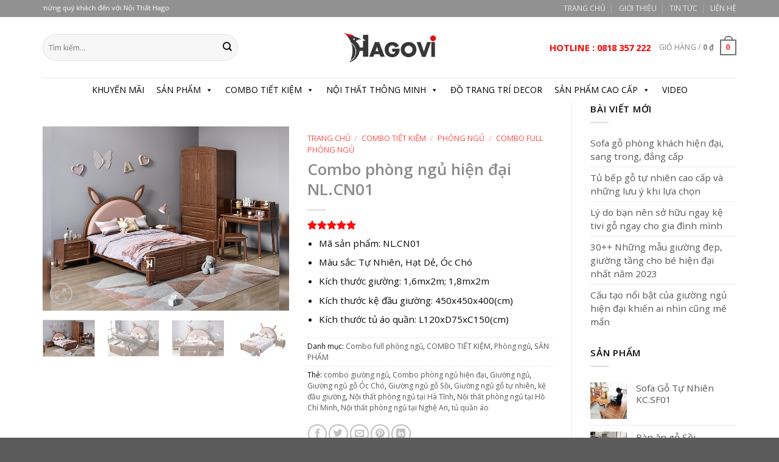

--- FILE ---
content_type: text/html; charset=UTF-8
request_url: https://hagovi.com/san-pham/combo-phong-ngu-hien-dai-nl-cn01/
body_size: 34413
content:
<!DOCTYPE html>
<html lang="vi" class="loading-site no-js">
<head>
	<meta charset="UTF-8" />
	<link rel="profile" href="http://gmpg.org/xfn/11" />
	<link rel="pingback" href="https://hagovi.com/xmlrpc.php" />

	<script>(function(html){html.className = html.className.replace(/\bno-js\b/,'js')})(document.documentElement);</script>
<meta name='robots' content='index, follow, max-image-preview:large, max-snippet:-1, max-video-preview:-1' />
<meta name="viewport" content="width=device-width, initial-scale=1" />
	<!-- This site is optimized with the Yoast SEO plugin v26.7 - https://yoast.com/wordpress/plugins/seo/ -->
	<title>Combo phòng ngủ hiện đại, giường ngủ, kệ đầu giường, tủ quần áo</title>
	<meta name="description" content="Combo phòng ngủ hiện đại NL.CN01 mang đến không gian phòng ngủ ấm cúng, thanh lịch cho bé. Giúp bé phát triển toàn diện" />
	<link rel="canonical" href="https://hagovi.com/san-pham/combo-phong-ngu-hien-dai-nl-cn01/" />
	<meta property="og:locale" content="vi_VN" />
	<meta property="og:type" content="article" />
	<meta property="og:title" content="Combo phòng ngủ hiện đại, giường ngủ, kệ đầu giường, tủ quần áo" />
	<meta property="og:description" content="Combo phòng ngủ hiện đại NL.CN01 mang đến không gian phòng ngủ ấm cúng, thanh lịch cho bé. Giúp bé phát triển toàn diện" />
	<meta property="og:url" content="https://hagovi.com/san-pham/combo-phong-ngu-hien-dai-nl-cn01/" />
	<meta property="og:site_name" content="Hagovi" />
	<meta property="article:modified_time" content="2025-03-18T23:14:51+00:00" />
	<meta property="og:image" content="https://hagovi.com/wp-content/uploads/2021/11/combo-phong-ngu-hien-dai.jpg" />
	<meta property="og:image:width" content="800" />
	<meta property="og:image:height" content="600" />
	<meta property="og:image:type" content="image/jpeg" />
	<meta name="twitter:card" content="summary_large_image" />
	<meta name="twitter:label1" content="Ước tính thời gian đọc" />
	<meta name="twitter:data1" content="5 phút" />
	<script type="application/ld+json" class="yoast-schema-graph">{"@context":"https://schema.org","@graph":[{"@type":"WebPage","@id":"https://hagovi.com/san-pham/combo-phong-ngu-hien-dai-nl-cn01/","url":"https://hagovi.com/san-pham/combo-phong-ngu-hien-dai-nl-cn01/","name":"Combo phòng ngủ hiện đại, giường ngủ, kệ đầu giường, tủ quần áo","isPartOf":{"@id":"https://hagovi.com/#website"},"primaryImageOfPage":{"@id":"https://hagovi.com/san-pham/combo-phong-ngu-hien-dai-nl-cn01/#primaryimage"},"image":{"@id":"https://hagovi.com/san-pham/combo-phong-ngu-hien-dai-nl-cn01/#primaryimage"},"thumbnailUrl":"https://hagovi.com/wp-content/uploads/2021/11/combo-phong-ngu-hien-dai.jpg","datePublished":"2021-11-13T09:03:35+00:00","dateModified":"2025-03-18T23:14:51+00:00","description":"Combo phòng ngủ hiện đại NL.CN01 mang đến không gian phòng ngủ ấm cúng, thanh lịch cho bé. Giúp bé phát triển toàn diện","breadcrumb":{"@id":"https://hagovi.com/san-pham/combo-phong-ngu-hien-dai-nl-cn01/#breadcrumb"},"inLanguage":"vi","potentialAction":[{"@type":"ReadAction","target":["https://hagovi.com/san-pham/combo-phong-ngu-hien-dai-nl-cn01/"]}]},{"@type":"ImageObject","inLanguage":"vi","@id":"https://hagovi.com/san-pham/combo-phong-ngu-hien-dai-nl-cn01/#primaryimage","url":"https://hagovi.com/wp-content/uploads/2021/11/combo-phong-ngu-hien-dai.jpg","contentUrl":"https://hagovi.com/wp-content/uploads/2021/11/combo-phong-ngu-hien-dai.jpg","width":800,"height":600,"caption":"Combo phòng ngủ hiện đại NL.CN01"},{"@type":"BreadcrumbList","@id":"https://hagovi.com/san-pham/combo-phong-ngu-hien-dai-nl-cn01/#breadcrumb","itemListElement":[{"@type":"ListItem","position":1,"name":"Trang chủ","item":"https://hagovi.com/"},{"@type":"ListItem","position":2,"name":"Shop","item":"https://hagovi.com/shop/"},{"@type":"ListItem","position":3,"name":"Combo phòng ngủ hiện đại NL.CN01"}]},{"@type":"WebSite","@id":"https://hagovi.com/#website","url":"https://hagovi.com/","name":"Hagovi","description":"Nội Thất Đồ Gỗ","potentialAction":[{"@type":"SearchAction","target":{"@type":"EntryPoint","urlTemplate":"https://hagovi.com/?s={search_term_string}"},"query-input":{"@type":"PropertyValueSpecification","valueRequired":true,"valueName":"search_term_string"}}],"inLanguage":"vi"}]}</script>
	<!-- / Yoast SEO plugin. -->


<link rel='dns-prefetch' href='//cdn.jsdelivr.net' />
<link rel='dns-prefetch' href='//maxcdn.bootstrapcdn.com' />
<link rel='dns-prefetch' href='//use.fontawesome.com' />
<link rel='dns-prefetch' href='//fonts.googleapis.com' />
<link href='https://fonts.gstatic.com' crossorigin rel='preconnect' />
<link rel='prefetch' href='https://hagovi.com/wp-content/themes/flatsome/assets/js/chunk.countup.js?ver=3.16.6' />
<link rel='prefetch' href='https://hagovi.com/wp-content/themes/flatsome/assets/js/chunk.sticky-sidebar.js?ver=3.16.6' />
<link rel='prefetch' href='https://hagovi.com/wp-content/themes/flatsome/assets/js/chunk.tooltips.js?ver=3.16.6' />
<link rel='prefetch' href='https://hagovi.com/wp-content/themes/flatsome/assets/js/chunk.vendors-popups.js?ver=3.16.6' />
<link rel='prefetch' href='https://hagovi.com/wp-content/themes/flatsome/assets/js/chunk.vendors-slider.js?ver=3.16.6' />
<link rel="alternate" type="application/rss+xml" title="Dòng thông tin Hagovi &raquo;" href="https://hagovi.com/feed/" />
<link rel="alternate" type="application/rss+xml" title="Hagovi &raquo; Dòng bình luận" href="https://hagovi.com/comments/feed/" />
<link rel="alternate" type="application/rss+xml" title="Hagovi &raquo; Combo phòng ngủ hiện đại NL.CN01 Dòng bình luận" href="https://hagovi.com/san-pham/combo-phong-ngu-hien-dai-nl-cn01/feed/" />
<link rel="alternate" title="oNhúng (JSON)" type="application/json+oembed" href="https://hagovi.com/wp-json/oembed/1.0/embed?url=https%3A%2F%2Fhagovi.com%2Fsan-pham%2Fcombo-phong-ngu-hien-dai-nl-cn01%2F" />
<link rel="alternate" title="oNhúng (XML)" type="text/xml+oembed" href="https://hagovi.com/wp-json/oembed/1.0/embed?url=https%3A%2F%2Fhagovi.com%2Fsan-pham%2Fcombo-phong-ngu-hien-dai-nl-cn01%2F&#038;format=xml" />
<style id='wp-img-auto-sizes-contain-inline-css' type='text/css'>
img:is([sizes=auto i],[sizes^="auto," i]){contain-intrinsic-size:3000px 1500px}
/*# sourceURL=wp-img-auto-sizes-contain-inline-css */
</style>
<style id='wp-emoji-styles-inline-css' type='text/css'>

	img.wp-smiley, img.emoji {
		display: inline !important;
		border: none !important;
		box-shadow: none !important;
		height: 1em !important;
		width: 1em !important;
		margin: 0 0.07em !important;
		vertical-align: -0.1em !important;
		background: none !important;
		padding: 0 !important;
	}
/*# sourceURL=wp-emoji-styles-inline-css */
</style>
<style id='wp-block-library-inline-css' type='text/css'>
:root{--wp-block-synced-color:#7a00df;--wp-block-synced-color--rgb:122,0,223;--wp-bound-block-color:var(--wp-block-synced-color);--wp-editor-canvas-background:#ddd;--wp-admin-theme-color:#007cba;--wp-admin-theme-color--rgb:0,124,186;--wp-admin-theme-color-darker-10:#006ba1;--wp-admin-theme-color-darker-10--rgb:0,107,160.5;--wp-admin-theme-color-darker-20:#005a87;--wp-admin-theme-color-darker-20--rgb:0,90,135;--wp-admin-border-width-focus:2px}@media (min-resolution:192dpi){:root{--wp-admin-border-width-focus:1.5px}}.wp-element-button{cursor:pointer}:root .has-very-light-gray-background-color{background-color:#eee}:root .has-very-dark-gray-background-color{background-color:#313131}:root .has-very-light-gray-color{color:#eee}:root .has-very-dark-gray-color{color:#313131}:root .has-vivid-green-cyan-to-vivid-cyan-blue-gradient-background{background:linear-gradient(135deg,#00d084,#0693e3)}:root .has-purple-crush-gradient-background{background:linear-gradient(135deg,#34e2e4,#4721fb 50%,#ab1dfe)}:root .has-hazy-dawn-gradient-background{background:linear-gradient(135deg,#faaca8,#dad0ec)}:root .has-subdued-olive-gradient-background{background:linear-gradient(135deg,#fafae1,#67a671)}:root .has-atomic-cream-gradient-background{background:linear-gradient(135deg,#fdd79a,#004a59)}:root .has-nightshade-gradient-background{background:linear-gradient(135deg,#330968,#31cdcf)}:root .has-midnight-gradient-background{background:linear-gradient(135deg,#020381,#2874fc)}:root{--wp--preset--font-size--normal:16px;--wp--preset--font-size--huge:42px}.has-regular-font-size{font-size:1em}.has-larger-font-size{font-size:2.625em}.has-normal-font-size{font-size:var(--wp--preset--font-size--normal)}.has-huge-font-size{font-size:var(--wp--preset--font-size--huge)}.has-text-align-center{text-align:center}.has-text-align-left{text-align:left}.has-text-align-right{text-align:right}.has-fit-text{white-space:nowrap!important}#end-resizable-editor-section{display:none}.aligncenter{clear:both}.items-justified-left{justify-content:flex-start}.items-justified-center{justify-content:center}.items-justified-right{justify-content:flex-end}.items-justified-space-between{justify-content:space-between}.screen-reader-text{border:0;clip-path:inset(50%);height:1px;margin:-1px;overflow:hidden;padding:0;position:absolute;width:1px;word-wrap:normal!important}.screen-reader-text:focus{background-color:#ddd;clip-path:none;color:#444;display:block;font-size:1em;height:auto;left:5px;line-height:normal;padding:15px 23px 14px;text-decoration:none;top:5px;width:auto;z-index:100000}html :where(.has-border-color){border-style:solid}html :where([style*=border-top-color]){border-top-style:solid}html :where([style*=border-right-color]){border-right-style:solid}html :where([style*=border-bottom-color]){border-bottom-style:solid}html :where([style*=border-left-color]){border-left-style:solid}html :where([style*=border-width]){border-style:solid}html :where([style*=border-top-width]){border-top-style:solid}html :where([style*=border-right-width]){border-right-style:solid}html :where([style*=border-bottom-width]){border-bottom-style:solid}html :where([style*=border-left-width]){border-left-style:solid}html :where(img[class*=wp-image-]){height:auto;max-width:100%}:where(figure){margin:0 0 1em}html :where(.is-position-sticky){--wp-admin--admin-bar--position-offset:var(--wp-admin--admin-bar--height,0px)}@media screen and (max-width:600px){html :where(.is-position-sticky){--wp-admin--admin-bar--position-offset:0px}}

/*# sourceURL=wp-block-library-inline-css */
</style><link rel='stylesheet' id='wc-blocks-style-css' href='https://hagovi.com/wp-content/plugins/woocommerce/assets/client/blocks/wc-blocks.css?ver=wc-10.4.3' type='text/css' media='all' />
<style id='global-styles-inline-css' type='text/css'>
:root{--wp--preset--aspect-ratio--square: 1;--wp--preset--aspect-ratio--4-3: 4/3;--wp--preset--aspect-ratio--3-4: 3/4;--wp--preset--aspect-ratio--3-2: 3/2;--wp--preset--aspect-ratio--2-3: 2/3;--wp--preset--aspect-ratio--16-9: 16/9;--wp--preset--aspect-ratio--9-16: 9/16;--wp--preset--color--black: #000000;--wp--preset--color--cyan-bluish-gray: #abb8c3;--wp--preset--color--white: #ffffff;--wp--preset--color--pale-pink: #f78da7;--wp--preset--color--vivid-red: #cf2e2e;--wp--preset--color--luminous-vivid-orange: #ff6900;--wp--preset--color--luminous-vivid-amber: #fcb900;--wp--preset--color--light-green-cyan: #7bdcb5;--wp--preset--color--vivid-green-cyan: #00d084;--wp--preset--color--pale-cyan-blue: #8ed1fc;--wp--preset--color--vivid-cyan-blue: #0693e3;--wp--preset--color--vivid-purple: #9b51e0;--wp--preset--gradient--vivid-cyan-blue-to-vivid-purple: linear-gradient(135deg,rgb(6,147,227) 0%,rgb(155,81,224) 100%);--wp--preset--gradient--light-green-cyan-to-vivid-green-cyan: linear-gradient(135deg,rgb(122,220,180) 0%,rgb(0,208,130) 100%);--wp--preset--gradient--luminous-vivid-amber-to-luminous-vivid-orange: linear-gradient(135deg,rgb(252,185,0) 0%,rgb(255,105,0) 100%);--wp--preset--gradient--luminous-vivid-orange-to-vivid-red: linear-gradient(135deg,rgb(255,105,0) 0%,rgb(207,46,46) 100%);--wp--preset--gradient--very-light-gray-to-cyan-bluish-gray: linear-gradient(135deg,rgb(238,238,238) 0%,rgb(169,184,195) 100%);--wp--preset--gradient--cool-to-warm-spectrum: linear-gradient(135deg,rgb(74,234,220) 0%,rgb(151,120,209) 20%,rgb(207,42,186) 40%,rgb(238,44,130) 60%,rgb(251,105,98) 80%,rgb(254,248,76) 100%);--wp--preset--gradient--blush-light-purple: linear-gradient(135deg,rgb(255,206,236) 0%,rgb(152,150,240) 100%);--wp--preset--gradient--blush-bordeaux: linear-gradient(135deg,rgb(254,205,165) 0%,rgb(254,45,45) 50%,rgb(107,0,62) 100%);--wp--preset--gradient--luminous-dusk: linear-gradient(135deg,rgb(255,203,112) 0%,rgb(199,81,192) 50%,rgb(65,88,208) 100%);--wp--preset--gradient--pale-ocean: linear-gradient(135deg,rgb(255,245,203) 0%,rgb(182,227,212) 50%,rgb(51,167,181) 100%);--wp--preset--gradient--electric-grass: linear-gradient(135deg,rgb(202,248,128) 0%,rgb(113,206,126) 100%);--wp--preset--gradient--midnight: linear-gradient(135deg,rgb(2,3,129) 0%,rgb(40,116,252) 100%);--wp--preset--font-size--small: 13px;--wp--preset--font-size--medium: 20px;--wp--preset--font-size--large: 36px;--wp--preset--font-size--x-large: 42px;--wp--preset--spacing--20: 0.44rem;--wp--preset--spacing--30: 0.67rem;--wp--preset--spacing--40: 1rem;--wp--preset--spacing--50: 1.5rem;--wp--preset--spacing--60: 2.25rem;--wp--preset--spacing--70: 3.38rem;--wp--preset--spacing--80: 5.06rem;--wp--preset--shadow--natural: 6px 6px 9px rgba(0, 0, 0, 0.2);--wp--preset--shadow--deep: 12px 12px 50px rgba(0, 0, 0, 0.4);--wp--preset--shadow--sharp: 6px 6px 0px rgba(0, 0, 0, 0.2);--wp--preset--shadow--outlined: 6px 6px 0px -3px rgb(255, 255, 255), 6px 6px rgb(0, 0, 0);--wp--preset--shadow--crisp: 6px 6px 0px rgb(0, 0, 0);}:where(.is-layout-flex){gap: 0.5em;}:where(.is-layout-grid){gap: 0.5em;}body .is-layout-flex{display: flex;}.is-layout-flex{flex-wrap: wrap;align-items: center;}.is-layout-flex > :is(*, div){margin: 0;}body .is-layout-grid{display: grid;}.is-layout-grid > :is(*, div){margin: 0;}:where(.wp-block-columns.is-layout-flex){gap: 2em;}:where(.wp-block-columns.is-layout-grid){gap: 2em;}:where(.wp-block-post-template.is-layout-flex){gap: 1.25em;}:where(.wp-block-post-template.is-layout-grid){gap: 1.25em;}.has-black-color{color: var(--wp--preset--color--black) !important;}.has-cyan-bluish-gray-color{color: var(--wp--preset--color--cyan-bluish-gray) !important;}.has-white-color{color: var(--wp--preset--color--white) !important;}.has-pale-pink-color{color: var(--wp--preset--color--pale-pink) !important;}.has-vivid-red-color{color: var(--wp--preset--color--vivid-red) !important;}.has-luminous-vivid-orange-color{color: var(--wp--preset--color--luminous-vivid-orange) !important;}.has-luminous-vivid-amber-color{color: var(--wp--preset--color--luminous-vivid-amber) !important;}.has-light-green-cyan-color{color: var(--wp--preset--color--light-green-cyan) !important;}.has-vivid-green-cyan-color{color: var(--wp--preset--color--vivid-green-cyan) !important;}.has-pale-cyan-blue-color{color: var(--wp--preset--color--pale-cyan-blue) !important;}.has-vivid-cyan-blue-color{color: var(--wp--preset--color--vivid-cyan-blue) !important;}.has-vivid-purple-color{color: var(--wp--preset--color--vivid-purple) !important;}.has-black-background-color{background-color: var(--wp--preset--color--black) !important;}.has-cyan-bluish-gray-background-color{background-color: var(--wp--preset--color--cyan-bluish-gray) !important;}.has-white-background-color{background-color: var(--wp--preset--color--white) !important;}.has-pale-pink-background-color{background-color: var(--wp--preset--color--pale-pink) !important;}.has-vivid-red-background-color{background-color: var(--wp--preset--color--vivid-red) !important;}.has-luminous-vivid-orange-background-color{background-color: var(--wp--preset--color--luminous-vivid-orange) !important;}.has-luminous-vivid-amber-background-color{background-color: var(--wp--preset--color--luminous-vivid-amber) !important;}.has-light-green-cyan-background-color{background-color: var(--wp--preset--color--light-green-cyan) !important;}.has-vivid-green-cyan-background-color{background-color: var(--wp--preset--color--vivid-green-cyan) !important;}.has-pale-cyan-blue-background-color{background-color: var(--wp--preset--color--pale-cyan-blue) !important;}.has-vivid-cyan-blue-background-color{background-color: var(--wp--preset--color--vivid-cyan-blue) !important;}.has-vivid-purple-background-color{background-color: var(--wp--preset--color--vivid-purple) !important;}.has-black-border-color{border-color: var(--wp--preset--color--black) !important;}.has-cyan-bluish-gray-border-color{border-color: var(--wp--preset--color--cyan-bluish-gray) !important;}.has-white-border-color{border-color: var(--wp--preset--color--white) !important;}.has-pale-pink-border-color{border-color: var(--wp--preset--color--pale-pink) !important;}.has-vivid-red-border-color{border-color: var(--wp--preset--color--vivid-red) !important;}.has-luminous-vivid-orange-border-color{border-color: var(--wp--preset--color--luminous-vivid-orange) !important;}.has-luminous-vivid-amber-border-color{border-color: var(--wp--preset--color--luminous-vivid-amber) !important;}.has-light-green-cyan-border-color{border-color: var(--wp--preset--color--light-green-cyan) !important;}.has-vivid-green-cyan-border-color{border-color: var(--wp--preset--color--vivid-green-cyan) !important;}.has-pale-cyan-blue-border-color{border-color: var(--wp--preset--color--pale-cyan-blue) !important;}.has-vivid-cyan-blue-border-color{border-color: var(--wp--preset--color--vivid-cyan-blue) !important;}.has-vivid-purple-border-color{border-color: var(--wp--preset--color--vivid-purple) !important;}.has-vivid-cyan-blue-to-vivid-purple-gradient-background{background: var(--wp--preset--gradient--vivid-cyan-blue-to-vivid-purple) !important;}.has-light-green-cyan-to-vivid-green-cyan-gradient-background{background: var(--wp--preset--gradient--light-green-cyan-to-vivid-green-cyan) !important;}.has-luminous-vivid-amber-to-luminous-vivid-orange-gradient-background{background: var(--wp--preset--gradient--luminous-vivid-amber-to-luminous-vivid-orange) !important;}.has-luminous-vivid-orange-to-vivid-red-gradient-background{background: var(--wp--preset--gradient--luminous-vivid-orange-to-vivid-red) !important;}.has-very-light-gray-to-cyan-bluish-gray-gradient-background{background: var(--wp--preset--gradient--very-light-gray-to-cyan-bluish-gray) !important;}.has-cool-to-warm-spectrum-gradient-background{background: var(--wp--preset--gradient--cool-to-warm-spectrum) !important;}.has-blush-light-purple-gradient-background{background: var(--wp--preset--gradient--blush-light-purple) !important;}.has-blush-bordeaux-gradient-background{background: var(--wp--preset--gradient--blush-bordeaux) !important;}.has-luminous-dusk-gradient-background{background: var(--wp--preset--gradient--luminous-dusk) !important;}.has-pale-ocean-gradient-background{background: var(--wp--preset--gradient--pale-ocean) !important;}.has-electric-grass-gradient-background{background: var(--wp--preset--gradient--electric-grass) !important;}.has-midnight-gradient-background{background: var(--wp--preset--gradient--midnight) !important;}.has-small-font-size{font-size: var(--wp--preset--font-size--small) !important;}.has-medium-font-size{font-size: var(--wp--preset--font-size--medium) !important;}.has-large-font-size{font-size: var(--wp--preset--font-size--large) !important;}.has-x-large-font-size{font-size: var(--wp--preset--font-size--x-large) !important;}
/*# sourceURL=global-styles-inline-css */
</style>

<style id='classic-theme-styles-inline-css' type='text/css'>
/*! This file is auto-generated */
.wp-block-button__link{color:#fff;background-color:#32373c;border-radius:9999px;box-shadow:none;text-decoration:none;padding:calc(.667em + 2px) calc(1.333em + 2px);font-size:1.125em}.wp-block-file__button{background:#32373c;color:#fff;text-decoration:none}
/*# sourceURL=/wp-includes/css/classic-themes.min.css */
</style>
<style id='font-awesome-svg-styles-default-inline-css' type='text/css'>
.svg-inline--fa {
  display: inline-block;
  height: 1em;
  overflow: visible;
  vertical-align: -.125em;
}
/*# sourceURL=font-awesome-svg-styles-default-inline-css */
</style>
<link rel='stylesheet' id='font-awesome-svg-styles-css' href='https://hagovi.com/wp-content/uploads/font-awesome/v5.15.3/css/svg-with-js.css' type='text/css' media='all' />
<style id='font-awesome-svg-styles-inline-css' type='text/css'>
   .wp-block-font-awesome-icon svg::before,
   .wp-rich-text-font-awesome-icon svg::before {content: unset;}
/*# sourceURL=font-awesome-svg-styles-inline-css */
</style>
<link rel='stylesheet' id='contact-form-7-css' href='https://hagovi.com/wp-content/plugins/contact-form-7/includes/css/styles.css?ver=6.1.4' type='text/css' media='all' />
<link rel='stylesheet' id='font-awesome-css' href='//maxcdn.bootstrapcdn.com/font-awesome/4.7.0/css/font-awesome.min.css?ver=6.9' type='text/css' media='all' />
<link rel='stylesheet' id='lcb-css-movement-css' href='https://hagovi.com/wp-content/plugins/lead-call-buttons/css/movement.css?ver=6.9' type='text/css' media='all' />
<link rel='stylesheet' id='lcb-css-main-css' href='https://hagovi.com/wp-content/plugins/lead-call-buttons/css/plugin-main.css?ver=6.9' type='text/css' media='all' />
<link rel='stylesheet' id='photoswipe-css' href='https://hagovi.com/wp-content/plugins/woocommerce/assets/css/photoswipe/photoswipe.min.css?ver=10.4.3' type='text/css' media='all' />
<link rel='stylesheet' id='photoswipe-default-skin-css' href='https://hagovi.com/wp-content/plugins/woocommerce/assets/css/photoswipe/default-skin/default-skin.min.css?ver=10.4.3' type='text/css' media='all' />
<style id='woocommerce-inline-inline-css' type='text/css'>
.woocommerce form .form-row .required { visibility: visible; }
/*# sourceURL=woocommerce-inline-inline-css */
</style>
<link rel='stylesheet' id='megamenu-css' href='https://hagovi.com/wp-content/uploads/maxmegamenu/style.css?ver=ce4a7f' type='text/css' media='all' />
<link rel='stylesheet' id='dashicons-css' href='https://hagovi.com/wp-includes/css/dashicons.min.css?ver=6.9' type='text/css' media='all' />
<link rel='stylesheet' id='woo-variation-swatches-css' href='https://hagovi.com/wp-content/plugins/woo-variation-swatches/assets/css/frontend.min.css?ver=1763991929' type='text/css' media='all' />
<style id='woo-variation-swatches-inline-css' type='text/css'>
:root {
--wvs-tick:url("data:image/svg+xml;utf8,%3Csvg filter='drop-shadow(0px 0px 2px rgb(0 0 0 / .8))' xmlns='http://www.w3.org/2000/svg'  viewBox='0 0 30 30'%3E%3Cpath fill='none' stroke='%23ffffff' stroke-linecap='round' stroke-linejoin='round' stroke-width='4' d='M4 16L11 23 27 7'/%3E%3C/svg%3E");

--wvs-cross:url("data:image/svg+xml;utf8,%3Csvg filter='drop-shadow(0px 0px 5px rgb(255 255 255 / .6))' xmlns='http://www.w3.org/2000/svg' width='72px' height='72px' viewBox='0 0 24 24'%3E%3Cpath fill='none' stroke='%23ff0000' stroke-linecap='round' stroke-width='0.6' d='M5 5L19 19M19 5L5 19'/%3E%3C/svg%3E");
--wvs-single-product-item-width:30px;
--wvs-single-product-item-height:30px;
--wvs-single-product-item-font-size:16px}
/*# sourceURL=woo-variation-swatches-inline-css */
</style>
<link rel='stylesheet' id='font-awesome-official-css' href='https://use.fontawesome.com/releases/v5.15.3/css/all.css' type='text/css' media='all' integrity="sha384-SZXxX4whJ79/gErwcOYf+zWLeJdY/qpuqC4cAa9rOGUstPomtqpuNWT9wdPEn2fk" crossorigin="anonymous" />
<link rel='stylesheet' id='flatsome-main-css' href='https://hagovi.com/wp-content/themes/flatsome/assets/css/flatsome.css?ver=3.16.6' type='text/css' media='all' />
<style id='flatsome-main-inline-css' type='text/css'>
@font-face {
				font-family: "fl-icons";
				font-display: block;
				src: url(https://hagovi.com/wp-content/themes/flatsome/assets/css/icons/fl-icons.eot?v=3.16.6);
				src:
					url(https://hagovi.com/wp-content/themes/flatsome/assets/css/icons/fl-icons.eot#iefix?v=3.16.6) format("embedded-opentype"),
					url(https://hagovi.com/wp-content/themes/flatsome/assets/css/icons/fl-icons.woff2?v=3.16.6) format("woff2"),
					url(https://hagovi.com/wp-content/themes/flatsome/assets/css/icons/fl-icons.ttf?v=3.16.6) format("truetype"),
					url(https://hagovi.com/wp-content/themes/flatsome/assets/css/icons/fl-icons.woff?v=3.16.6) format("woff"),
					url(https://hagovi.com/wp-content/themes/flatsome/assets/css/icons/fl-icons.svg?v=3.16.6#fl-icons) format("svg");
			}
/*# sourceURL=flatsome-main-inline-css */
</style>
<link rel='stylesheet' id='flatsome-shop-css' href='https://hagovi.com/wp-content/themes/flatsome/assets/css/flatsome-shop.css?ver=3.16.6' type='text/css' media='all' />
<link rel='stylesheet' id='flatsome-style-css' href='https://hagovi.com/wp-content/themes/flatsome/style.css?ver=3.16.6' type='text/css' media='all' />
<link rel='stylesheet' id='flatsome-googlefonts-css' href='//fonts.googleapis.com/css?family=Open+Sans%3Aregular%2C600%2Cregular%2C700%7CDancing+Script%3Aregular%2Cregular&#038;display=swap&#038;ver=3.9' type='text/css' media='all' />
<link rel='stylesheet' id='font-awesome-official-v4shim-css' href='https://use.fontawesome.com/releases/v5.15.3/css/v4-shims.css' type='text/css' media='all' integrity="sha384-C2B+KlPW+WkR0Ld9loR1x3cXp7asA0iGVodhCoJ4hwrWm/d9qKS59BGisq+2Y0/D" crossorigin="anonymous" />
<style id='font-awesome-official-v4shim-inline-css' type='text/css'>
@font-face {
font-family: "FontAwesome";
font-display: block;
src: url("https://use.fontawesome.com/releases/v5.15.3/webfonts/fa-brands-400.eot"),
		url("https://use.fontawesome.com/releases/v5.15.3/webfonts/fa-brands-400.eot?#iefix") format("embedded-opentype"),
		url("https://use.fontawesome.com/releases/v5.15.3/webfonts/fa-brands-400.woff2") format("woff2"),
		url("https://use.fontawesome.com/releases/v5.15.3/webfonts/fa-brands-400.woff") format("woff"),
		url("https://use.fontawesome.com/releases/v5.15.3/webfonts/fa-brands-400.ttf") format("truetype"),
		url("https://use.fontawesome.com/releases/v5.15.3/webfonts/fa-brands-400.svg#fontawesome") format("svg");
}

@font-face {
font-family: "FontAwesome";
font-display: block;
src: url("https://use.fontawesome.com/releases/v5.15.3/webfonts/fa-solid-900.eot"),
		url("https://use.fontawesome.com/releases/v5.15.3/webfonts/fa-solid-900.eot?#iefix") format("embedded-opentype"),
		url("https://use.fontawesome.com/releases/v5.15.3/webfonts/fa-solid-900.woff2") format("woff2"),
		url("https://use.fontawesome.com/releases/v5.15.3/webfonts/fa-solid-900.woff") format("woff"),
		url("https://use.fontawesome.com/releases/v5.15.3/webfonts/fa-solid-900.ttf") format("truetype"),
		url("https://use.fontawesome.com/releases/v5.15.3/webfonts/fa-solid-900.svg#fontawesome") format("svg");
}

@font-face {
font-family: "FontAwesome";
font-display: block;
src: url("https://use.fontawesome.com/releases/v5.15.3/webfonts/fa-regular-400.eot"),
		url("https://use.fontawesome.com/releases/v5.15.3/webfonts/fa-regular-400.eot?#iefix") format("embedded-opentype"),
		url("https://use.fontawesome.com/releases/v5.15.3/webfonts/fa-regular-400.woff2") format("woff2"),
		url("https://use.fontawesome.com/releases/v5.15.3/webfonts/fa-regular-400.woff") format("woff"),
		url("https://use.fontawesome.com/releases/v5.15.3/webfonts/fa-regular-400.ttf") format("truetype"),
		url("https://use.fontawesome.com/releases/v5.15.3/webfonts/fa-regular-400.svg#fontawesome") format("svg");
unicode-range: U+F004-F005,U+F007,U+F017,U+F022,U+F024,U+F02E,U+F03E,U+F044,U+F057-F059,U+F06E,U+F070,U+F075,U+F07B-F07C,U+F080,U+F086,U+F089,U+F094,U+F09D,U+F0A0,U+F0A4-F0A7,U+F0C5,U+F0C7-F0C8,U+F0E0,U+F0EB,U+F0F3,U+F0F8,U+F0FE,U+F111,U+F118-F11A,U+F11C,U+F133,U+F144,U+F146,U+F14A,U+F14D-F14E,U+F150-F152,U+F15B-F15C,U+F164-F165,U+F185-F186,U+F191-F192,U+F1AD,U+F1C1-F1C9,U+F1CD,U+F1D8,U+F1E3,U+F1EA,U+F1F6,U+F1F9,U+F20A,U+F247-F249,U+F24D,U+F254-F25B,U+F25D,U+F267,U+F271-F274,U+F279,U+F28B,U+F28D,U+F2B5-F2B6,U+F2B9,U+F2BB,U+F2BD,U+F2C1-F2C2,U+F2D0,U+F2D2,U+F2DC,U+F2ED,U+F328,U+F358-F35B,U+F3A5,U+F3D1,U+F410,U+F4AD;
}
/*# sourceURL=font-awesome-official-v4shim-inline-css */
</style>
<script type="text/javascript" src="https://hagovi.com/wp-includes/js/jquery/jquery.min.js?ver=3.7.1" id="jquery-core-js"></script>
<script type="text/javascript" src="https://hagovi.com/wp-includes/js/jquery/jquery-migrate.min.js?ver=3.4.1" id="jquery-migrate-js"></script>
<script type="text/javascript" src="https://hagovi.com/wp-content/plugins/lead-call-buttons/js/movement.js?ver=6.9" id="lead_call_button_movement_script-js"></script>
<script type="text/javascript" src="https://hagovi.com/wp-content/plugins/lead-call-buttons/js/script.js?ver=6.9" id="lead_call_button_script-js"></script>
<script type="text/javascript" src="https://hagovi.com/wp-content/plugins/woocommerce/assets/js/jquery-blockui/jquery.blockUI.min.js?ver=2.7.0-wc.10.4.3" id="wc-jquery-blockui-js" data-wp-strategy="defer"></script>
<script type="text/javascript" id="wc-add-to-cart-js-extra">
/* <![CDATA[ */
var wc_add_to_cart_params = {"ajax_url":"/wp-admin/admin-ajax.php","wc_ajax_url":"/?wc-ajax=%%endpoint%%","i18n_view_cart":"Xem gi\u1ecf h\u00e0ng","cart_url":"https://hagovi.com/cart/","is_cart":"","cart_redirect_after_add":"no"};
//# sourceURL=wc-add-to-cart-js-extra
/* ]]> */
</script>
<script type="text/javascript" src="https://hagovi.com/wp-content/plugins/woocommerce/assets/js/frontend/add-to-cart.min.js?ver=10.4.3" id="wc-add-to-cart-js" defer="defer" data-wp-strategy="defer"></script>
<script type="text/javascript" src="https://hagovi.com/wp-content/plugins/woocommerce/assets/js/photoswipe/photoswipe.min.js?ver=4.1.1-wc.10.4.3" id="wc-photoswipe-js" defer="defer" data-wp-strategy="defer"></script>
<script type="text/javascript" src="https://hagovi.com/wp-content/plugins/woocommerce/assets/js/photoswipe/photoswipe-ui-default.min.js?ver=4.1.1-wc.10.4.3" id="wc-photoswipe-ui-default-js" defer="defer" data-wp-strategy="defer"></script>
<script type="text/javascript" id="wc-single-product-js-extra">
/* <![CDATA[ */
var wc_single_product_params = {"i18n_required_rating_text":"Vui l\u00f2ng ch\u1ecdn m\u1ed9t m\u1ee9c \u0111\u00e1nh gi\u00e1","i18n_rating_options":["1 tr\u00ean 5 sao","2 tr\u00ean 5 sao","3 tr\u00ean 5 sao","4 tr\u00ean 5 sao","5 tr\u00ean 5 sao"],"i18n_product_gallery_trigger_text":"Xem th\u01b0 vi\u1ec7n \u1ea3nh to\u00e0n m\u00e0n h\u00ecnh","review_rating_required":"yes","flexslider":{"rtl":false,"animation":"slide","smoothHeight":true,"directionNav":false,"controlNav":"thumbnails","slideshow":false,"animationSpeed":500,"animationLoop":false,"allowOneSlide":false},"zoom_enabled":"","zoom_options":[],"photoswipe_enabled":"1","photoswipe_options":{"shareEl":false,"closeOnScroll":false,"history":false,"hideAnimationDuration":0,"showAnimationDuration":0},"flexslider_enabled":""};
//# sourceURL=wc-single-product-js-extra
/* ]]> */
</script>
<script type="text/javascript" src="https://hagovi.com/wp-content/plugins/woocommerce/assets/js/frontend/single-product.min.js?ver=10.4.3" id="wc-single-product-js" defer="defer" data-wp-strategy="defer"></script>
<script type="text/javascript" src="https://hagovi.com/wp-content/plugins/woocommerce/assets/js/js-cookie/js.cookie.min.js?ver=2.1.4-wc.10.4.3" id="wc-js-cookie-js" defer="defer" data-wp-strategy="defer"></script>
<script type="text/javascript" id="woocommerce-js-extra">
/* <![CDATA[ */
var woocommerce_params = {"ajax_url":"/wp-admin/admin-ajax.php","wc_ajax_url":"/?wc-ajax=%%endpoint%%","i18n_password_show":"Hi\u1ec3n th\u1ecb m\u1eadt kh\u1ea9u","i18n_password_hide":"\u1ea8n m\u1eadt kh\u1ea9u"};
//# sourceURL=woocommerce-js-extra
/* ]]> */
</script>
<script type="text/javascript" src="https://hagovi.com/wp-content/plugins/woocommerce/assets/js/frontend/woocommerce.min.js?ver=10.4.3" id="woocommerce-js" defer="defer" data-wp-strategy="defer"></script>
<link rel="https://api.w.org/" href="https://hagovi.com/wp-json/" /><link rel="alternate" title="JSON" type="application/json" href="https://hagovi.com/wp-json/wp/v2/product/5952" /><link rel="EditURI" type="application/rsd+xml" title="RSD" href="https://hagovi.com/xmlrpc.php?rsd" />
<meta name="generator" content="WordPress 6.9" />
<meta name="generator" content="WooCommerce 10.4.3" />
<link rel='shortlink' href='https://hagovi.com/?p=5952' />
			<style type="text/css">
							</style>		
		<style>.bg{opacity: 0; transition: opacity 1s; -webkit-transition: opacity 1s;} .bg-loaded{opacity: 1;}</style><meta name="p:domain_verify" content="dcb939dad74a3b04b0862ce8b34315c3"/>
<meta name="google-adsense-account" content="ca-pub-6723490057657883">
	<noscript><style>.woocommerce-product-gallery{ opacity: 1 !important; }</style></noscript>
	<link rel="icon" href="https://hagovi.com/wp-content/uploads/2021/07/cropped-LOGO-HAGO-Facon-32x32.png" sizes="32x32" />
<link rel="icon" href="https://hagovi.com/wp-content/uploads/2021/07/cropped-LOGO-HAGO-Facon-192x192.png" sizes="192x192" />
<link rel="apple-touch-icon" href="https://hagovi.com/wp-content/uploads/2021/07/cropped-LOGO-HAGO-Facon-180x180.png" />
<meta name="msapplication-TileImage" content="https://hagovi.com/wp-content/uploads/2021/07/cropped-LOGO-HAGO-Facon-270x270.png" />
<style id="custom-css" type="text/css">:root {--primary-color: #727272;}.container-width, .full-width .ubermenu-nav, .container, .row{max-width: 1170px}.row.row-collapse{max-width: 1140px}.row.row-small{max-width: 1162.5px}.row.row-large{max-width: 1200px}.header-main{height: 100px}#logo img{max-height: 100px}#logo{width:155px;}#logo img{padding:3px 0;}.header-bottom{min-height: 14px}.header-top{min-height: 20px}.transparent .header-main{height: 90px}.transparent #logo img{max-height: 90px}.has-transparent + .page-title:first-of-type,.has-transparent + #main > .page-title,.has-transparent + #main > div > .page-title,.has-transparent + #main .page-header-wrapper:first-of-type .page-title{padding-top: 170px;}.header.show-on-scroll,.stuck .header-main{height:70px!important}.stuck #logo img{max-height: 70px!important}.search-form{ width: 70%;}.header-bg-color {background-color: rgba(255,255,255,0.9)}.header-bottom {background-color: #ffffff}.header-bottom-nav > li > a{line-height: 10px }@media (max-width: 549px) {.header-main{height: 70px}#logo img{max-height: 70px}}.header-top{background-color:#919191!important;}/* Color */.accordion-title.active, .has-icon-bg .icon .icon-inner,.logo a, .primary.is-underline, .primary.is-link, .badge-outline .badge-inner, .nav-outline > li.active> a,.nav-outline >li.active > a, .cart-icon strong,[data-color='primary'], .is-outline.primary{color: #727272;}/* Color !important */[data-text-color="primary"]{color: #727272!important;}/* Background Color */[data-text-bg="primary"]{background-color: #727272;}/* Background */.scroll-to-bullets a,.featured-title, .label-new.menu-item > a:after, .nav-pagination > li > .current,.nav-pagination > li > span:hover,.nav-pagination > li > a:hover,.has-hover:hover .badge-outline .badge-inner,button[type="submit"], .button.wc-forward:not(.checkout):not(.checkout-button), .button.submit-button, .button.primary:not(.is-outline),.featured-table .title,.is-outline:hover, .has-icon:hover .icon-label,.nav-dropdown-bold .nav-column li > a:hover, .nav-dropdown.nav-dropdown-bold > li > a:hover, .nav-dropdown-bold.dark .nav-column li > a:hover, .nav-dropdown.nav-dropdown-bold.dark > li > a:hover, .header-vertical-menu__opener ,.is-outline:hover, .tagcloud a:hover,.grid-tools a, input[type='submit']:not(.is-form), .box-badge:hover .box-text, input.button.alt,.nav-box > li > a:hover,.nav-box > li.active > a,.nav-pills > li.active > a ,.current-dropdown .cart-icon strong, .cart-icon:hover strong, .nav-line-bottom > li > a:before, .nav-line-grow > li > a:before, .nav-line > li > a:before,.banner, .header-top, .slider-nav-circle .flickity-prev-next-button:hover svg, .slider-nav-circle .flickity-prev-next-button:hover .arrow, .primary.is-outline:hover, .button.primary:not(.is-outline), input[type='submit'].primary, input[type='submit'].primary, input[type='reset'].button, input[type='button'].primary, .badge-inner{background-color: #727272;}/* Border */.nav-vertical.nav-tabs > li.active > a,.scroll-to-bullets a.active,.nav-pagination > li > .current,.nav-pagination > li > span:hover,.nav-pagination > li > a:hover,.has-hover:hover .badge-outline .badge-inner,.accordion-title.active,.featured-table,.is-outline:hover, .tagcloud a:hover,blockquote, .has-border, .cart-icon strong:after,.cart-icon strong,.blockUI:before, .processing:before,.loading-spin, .slider-nav-circle .flickity-prev-next-button:hover svg, .slider-nav-circle .flickity-prev-next-button:hover .arrow, .primary.is-outline:hover{border-color: #727272}.nav-tabs > li.active > a{border-top-color: #727272}.widget_shopping_cart_content .blockUI.blockOverlay:before { border-left-color: #727272 }.woocommerce-checkout-review-order .blockUI.blockOverlay:before { border-left-color: #727272 }/* Fill */.slider .flickity-prev-next-button:hover svg,.slider .flickity-prev-next-button:hover .arrow{fill: #727272;}/* Focus */.primary:focus-visible, .submit-button:focus-visible, button[type="submit"]:focus-visible { outline-color: #727272!important; }/* Background Color */[data-icon-label]:after, .secondary.is-underline:hover,.secondary.is-outline:hover,.icon-label,.button.secondary:not(.is-outline),.button.alt:not(.is-outline), .badge-inner.on-sale, .button.checkout, .single_add_to_cart_button, .current .breadcrumb-step{ background-color:#fa0f0f; }[data-text-bg="secondary"]{background-color: #fa0f0f;}/* Color */.secondary.is-underline,.secondary.is-link, .secondary.is-outline,.stars a.active, .star-rating:before, .woocommerce-page .star-rating:before,.star-rating span:before, .color-secondary{color: #fa0f0f}/* Color !important */[data-text-color="secondary"]{color: #fa0f0f!important;}/* Border */.secondary.is-outline:hover{border-color:#fa0f0f}/* Focus */.secondary:focus-visible, .alt:focus-visible { outline-color: #fa0f0f!important; }body{color: #0a0a0a}h1,h2,h3,h4,h5,h6,.heading-font{color: #f90505;}body{font-size: 95%;}@media screen and (max-width: 549px){body{font-size: 100%;}}body{font-family: "Open Sans", sans-serif;}body {font-weight: 400;font-style: normal;}.nav > li > a {font-family: "Open Sans", sans-serif;}.mobile-sidebar-levels-2 .nav > li > ul > li > a {font-family: "Open Sans", sans-serif;}.nav > li > a,.mobile-sidebar-levels-2 .nav > li > ul > li > a {font-weight: 700;font-style: normal;}h1,h2,h3,h4,h5,h6,.heading-font, .off-canvas-center .nav-sidebar.nav-vertical > li > a{font-family: "Open Sans", sans-serif;}h1,h2,h3,h4,h5,h6,.heading-font,.banner h1,.banner h2 {font-weight: 600;font-style: normal;}.alt-font{font-family: "Dancing Script", sans-serif;}.alt-font {font-weight: 400!important;font-style: normal!important;}.header:not(.transparent) .header-bottom-nav.nav > li > a{color: #ffffff;}.header:not(.transparent) .header-bottom-nav.nav > li > a:hover,.header:not(.transparent) .header-bottom-nav.nav > li.active > a,.header:not(.transparent) .header-bottom-nav.nav > li.current > a,.header:not(.transparent) .header-bottom-nav.nav > li > a.active,.header:not(.transparent) .header-bottom-nav.nav > li > a.current{color: #f60303;}.header-bottom-nav.nav-line-bottom > li > a:before,.header-bottom-nav.nav-line-grow > li > a:before,.header-bottom-nav.nav-line > li > a:before,.header-bottom-nav.nav-box > li > a:hover,.header-bottom-nav.nav-box > li.active > a,.header-bottom-nav.nav-pills > li > a:hover,.header-bottom-nav.nav-pills > li.active > a{color:#FFF!important;background-color: #f60303;}a{color: #565656;}a:hover{color: #f10303;}.tagcloud a:hover{border-color: #f10303;background-color: #f10303;}.badge-inner.on-sale{background-color: #fa1e1e}ins .woocommerce-Price-amount { color: #f10303; }.shop-page-title.featured-title .title-bg{ background-image: url(https://hagovi.com/wp-content/uploads/2021/11/combo-phong-ngu-hien-dai.jpg)!important;}@media screen and (min-width: 550px){.products .box-vertical .box-image{min-width: 600px!important;width: 600px!important;}}.footer-1{background-color: #383838}.nav-vertical-fly-out > li + li {border-top-width: 1px; border-top-style: solid;}/* Custom CSS */.nav > li > a {font-weight: 500;}/* Custom CSS Tablet */@media (max-width: 849px){.nav > li > a {font-weight: 500;}}/* Custom CSS Mobile */@media (max-width: 549px){.nav > li > a {font-weight: 500;}}.label-new.menu-item > a:after{content:"New";}.label-hot.menu-item > a:after{content:"Hot";}.label-sale.menu-item > a:after{content:"Sale";}.label-popular.menu-item > a:after{content:"Popular";}</style>		<style type="text/css" id="wp-custom-css">
			.is-uppercase, .uppercase {
    line-height: 1.5;
    text-transform: uppercase;
    border: solid px #fff;
}
#mega-menu-wrap-primary #mega-menu-primary > li.mega-menu-megamenu > ul.mega-sub-menu > li.mega-menu-item > a.mega-menu-link, #mega-menu-wrap-primary #mega-menu-primary > li.mega-menu-megamenu > ul.mega-sub-menu li.mega-menu-column > ul.mega-sub-menu > li.mega-menu-item > a.mega-menu-link {
    color: #000;
    font-family: inherit;
    font-size: 13px;
    text-transform: uppercase;
    text-decoration: none;
    font-weight: 600;
    text-align: left;
    margin: 0px 0px 0px 0px;
    padding: 0px 0px 0px 0px;
    vertical-align: top;
    display: block;
    border: 0;
}
#mega-menu-wrap-primary #mega-menu-primary li.mega-menu-megamenu > ul.mega-sub-menu > li.mega-menu-row .mega-menu-column > ul.mega-sub-menu > li.mega-menu-item {
    padding: 5px 15px 5px 15px;
    width: 100%;
}
h1, h2, h3, h4, h5, h6, .heading-font {
    color: #8c8c8c;
}
.accordion-title.active, .has-icon-bg .icon .icon-inner, .logo a, .primary.is-underline, .primary.is-link, .badge-outline .badge-inner, .nav-outline > li.active> a, .nav-outline >li.active > a, .cart-icon strong, [data-color='primary'], .is-outline.primary {
    color: #ff0000;
}
#mega-menu-wrap-primary #mega-menu-primary > li.mega-menu-megamenu > ul.mega-sub-menu > li.mega-menu-item li.mega-menu-item > a.mega-menu-link, #mega-menu-wrap-primary #mega-menu-primary > li.mega-menu-megamenu > ul.mega-sub-menu li.mega-menu-column > ul.mega-sub-menu > li.mega-menu-item li.mega-menu-item > a.mega-menu-link {
    color: #000;
    font-family: inherit;
    font-size: 14px;
    text-transform: none;
    text-decoration: none;
    font-weight: normal;
    text-align: left;
    margin: 10px 0px 0px 0px;
    padding: 0px 0px 0px 0px;
    vertical-align: top;
    display: block;
    border: 0;
}
input[type='email'], input[type='date'], input[type='search'], input[type='number'], input[type='text'], input[type='tel'], input[type='url'], input[type='password'], textarea, select, .select-resize-ghost, .select2-container .select2-choice, .select2-container .select2-selection {
    -webkit-box-sizing: border-box;
    box-sizing: border-box;
    border: 1px solid #ddd;
    padding: 0 .75em;
    height: 3.507em;
    font-size: 0.97em;
    border-radius: 0;
    max-width: 100%;
    width: 100%;
    vertical-align: middle;
    background-color: #fff;
    color: #333;
    -webkit-box-shadow: inset 0 1px 2px rgb(0 0 0 / 10%);
    box-shadow: inset 0 1px 2px rgb(0 0 0 / 10%);
    -webkit-transition: color .3s, border .3s, background .3s, opacity .3s;
    -o-transition: color .3s, border .3s, background .3s, opacity .3s;
    transition: color .3s, border .3s, background .3s, opacity .3s;
}
.breadcrumbs {
    color: #f00;
    font-weight: bold;
    letter-spacing: 0;
    padding: 0;
}
.is-large {
    font-size: 0.9em;
}
.breadcrumbs a {
    color: rgb(255 0 0 / 70%);
    font-weight: normal;
}
body {
    line-height: 1.5;
}
p {
margin-bottom: 6px;
}
.is-large {
    font-size: 1.3em;
}
.author-box {
display: none;
}		</style>
		<style type="text/css">/** Mega Menu CSS: fs **/</style>
</head>

<body class="wp-singular product-template-default single single-product postid-5952 wp-theme-flatsome theme-flatsome woocommerce woocommerce-page woocommerce-no-js mega-menu-primary woo-variation-swatches wvs-behavior-blur-no-cross wvs-theme-flatsome wvs-tooltip full-width lightbox nav-dropdown-has-arrow nav-dropdown-has-shadow nav-dropdown-has-border">


<a class="skip-link screen-reader-text" href="#main">Skip to content</a>

<div id="wrapper">

	
	<header id="header" class="header has-sticky sticky-jump">
		<div class="header-wrapper">
			<div id="top-bar" class="header-top hide-for-sticky nav-dark">
    <div class="flex-row container">
      <div class="flex-col hide-for-medium flex-left">
          <ul class="nav nav-left medium-nav-center nav-small  nav-divided">
              <li class="html custom html_topbar_left"><div class="c-marquee">
                        <div class="inner-col">
                            <div class="txt">
                                <marquee behavior="" scrollamount="3" direction="" scrolldelay="100">  Chào mừng quý khách đến với <span class="color1"> Nội Thất Hago </span>  </marquee>
                            </div>
                        </div>
                    </div></li>          </ul>
      </div>

      <div class="flex-col hide-for-medium flex-center">
          <ul class="nav nav-center nav-small  nav-divided">
                        </ul>
      </div>

      <div class="flex-col hide-for-medium flex-right">
         <ul class="nav top-bar-nav nav-right nav-small  nav-divided">
              <li id="menu-item-514" class="menu-item menu-item-type-custom menu-item-object-custom menu-item-home menu-item-514 menu-item-design-default"><a href="https://hagovi.com/" class="nav-top-link">TRANG CHỦ</a></li>
<li id="menu-item-270" class="menu-item menu-item-type-custom menu-item-object-custom menu-item-270 menu-item-design-default"><a href="https://hagovi.com/gioi-thieu" class="nav-top-link">GIỚI THIỆU</a></li>
<li id="menu-item-271" class="menu-item menu-item-type-custom menu-item-object-custom menu-item-271 menu-item-design-default"><a href="https://hagovi.com/category/tin-tuc/" class="nav-top-link">TIN TỨC</a></li>
<li id="menu-item-272" class="menu-item menu-item-type-custom menu-item-object-custom menu-item-272 menu-item-design-default"><a href="https://hagovi.com/lien-he" class="nav-top-link">LIÊN HỆ</a></li>
          </ul>
      </div>

            <div class="flex-col show-for-medium flex-grow">
          <ul class="nav nav-center nav-small mobile-nav  nav-divided">
              <li class="menu-item menu-item-type-custom menu-item-object-custom menu-item-home menu-item-514 menu-item-design-default"><a href="https://hagovi.com/" class="nav-top-link">TRANG CHỦ</a></li>
<li class="menu-item menu-item-type-custom menu-item-object-custom menu-item-270 menu-item-design-default"><a href="https://hagovi.com/gioi-thieu" class="nav-top-link">GIỚI THIỆU</a></li>
<li class="menu-item menu-item-type-custom menu-item-object-custom menu-item-271 menu-item-design-default"><a href="https://hagovi.com/category/tin-tuc/" class="nav-top-link">TIN TỨC</a></li>
<li class="menu-item menu-item-type-custom menu-item-object-custom menu-item-272 menu-item-design-default"><a href="https://hagovi.com/lien-he" class="nav-top-link">LIÊN HỆ</a></li>
          </ul>
      </div>
      
    </div>
</div>
<div id="masthead" class="header-main show-logo-center">
      <div class="header-inner flex-row container logo-center medium-logo-center" role="navigation">

          <!-- Logo -->
          <div id="logo" class="flex-col logo">
            
<!-- Header logo -->
<a href="https://hagovi.com/" title="Hagovi - Nội Thất Đồ Gỗ" rel="home">
		<img width="1020" height="345" src="https://hagovi.com/wp-content/uploads/2021/07/1-13-1024x346.png" class="header_logo header-logo" alt="Hagovi"/><img  width="1020" height="345" src="https://hagovi.com/wp-content/uploads/2021/07/1-13-1024x346.png" class="header-logo-dark" alt="Hagovi"/></a>
          </div>

          <!-- Mobile Left Elements -->
          <div class="flex-col show-for-medium flex-left">
            <ul class="mobile-nav nav nav-left ">
              <li class="nav-icon has-icon">
  		<a href="#" data-open="#main-menu" data-pos="left" data-bg="main-menu-overlay" data-color="" class="is-small" aria-label="Menu" aria-controls="main-menu" aria-expanded="false">

		  <i class="icon-menu" ></i>
		  		</a>
	</li>
            </ul>
          </div>

          <!-- Left Elements -->
          <div class="flex-col hide-for-medium flex-left
            ">
            <ul class="header-nav header-nav-main nav nav-left  nav-uppercase" >
              <li class="header-search-form search-form html relative has-icon">
	<div class="header-search-form-wrapper">
		<div class="searchform-wrapper ux-search-box relative form-flat is-normal"><form role="search" method="get" class="searchform" action="https://hagovi.com/">
	<div class="flex-row relative">
						<div class="flex-col flex-grow">
			<label class="screen-reader-text" for="woocommerce-product-search-field-0">Tìm kiếm:</label>
			<input type="search" id="woocommerce-product-search-field-0" class="search-field mb-0" placeholder="Tìm kiếm&hellip;" value="" name="s" />
			<input type="hidden" name="post_type" value="product" />
					</div>
		<div class="flex-col">
			<button type="submit" value="Tìm kiếm" class="ux-search-submit submit-button secondary button  icon mb-0" aria-label="Submit">
				<i class="icon-search" ></i>			</button>
		</div>
	</div>
	<div class="live-search-results text-left z-top"></div>
</form>
</div>	</div>
</li>
            </ul>
          </div>

          <!-- Right Elements -->
          <div class="flex-col hide-for-medium flex-right">
            <ul class="header-nav header-nav-main nav nav-right  nav-uppercase">
              <li class="html custom html_topbar_right"><p><strong><span style="font-size: 115%; color: #ff0000;">HOTLINE : 0818 357 222</span></strong></p></li><li class="cart-item has-icon has-dropdown">

<a href="https://hagovi.com/cart/" title="Giỏ hàng" class="header-cart-link is-small">


<span class="header-cart-title">
   Giỏ hàng   /      <span class="cart-price"><span class="woocommerce-Price-amount amount"><bdi>0&nbsp;<span class="woocommerce-Price-currencySymbol">&#8363;</span></bdi></span></span>
  </span>

    <span class="cart-icon image-icon">
    <strong>0</strong>
  </span>
  </a>

 <ul class="nav-dropdown nav-dropdown-default">
    <li class="html widget_shopping_cart">
      <div class="widget_shopping_cart_content">
        

	<p class="woocommerce-mini-cart__empty-message">Chưa có sản phẩm trong giỏ hàng.</p>


      </div>
    </li>
     </ul>

</li>
            </ul>
          </div>

          <!-- Mobile Right Elements -->
          <div class="flex-col show-for-medium flex-right">
            <ul class="mobile-nav nav nav-right ">
              <li class="cart-item has-icon">

      <a href="https://hagovi.com/cart/" class="header-cart-link off-canvas-toggle nav-top-link is-small" data-open="#cart-popup" data-class="off-canvas-cart" title="Giỏ hàng" data-pos="right">
  
    <span class="cart-icon image-icon">
    <strong>0</strong>
  </span>
  </a>


  <!-- Cart Sidebar Popup -->
  <div id="cart-popup" class="mfp-hide widget_shopping_cart">
  <div class="cart-popup-inner inner-padding">
      <div class="cart-popup-title text-center">
          <h4 class="uppercase">Giỏ hàng</h4>
          <div class="is-divider"></div>
      </div>
      <div class="widget_shopping_cart_content">
          

	<p class="woocommerce-mini-cart__empty-message">Chưa có sản phẩm trong giỏ hàng.</p>


      </div>
             <div class="cart-sidebar-content relative"></div>  </div>
  </div>

</li>
            </ul>
          </div>

      </div>

            <div class="container"><div class="top-divider full-width"></div></div>
      </div>
<div id="wide-nav" class="header-bottom wide-nav nav-dark flex-has-center hide-for-medium">
    <div class="flex-row container">

            
                        <div class="flex-col hide-for-medium flex-center">
                <ul class="nav header-nav header-bottom-nav nav-center  nav-size-medium nav-uppercase">
                    <div id="mega-menu-wrap-primary" class="mega-menu-wrap"><div class="mega-menu-toggle"><div class="mega-toggle-blocks-left"></div><div class="mega-toggle-blocks-center"></div><div class="mega-toggle-blocks-right"><div class='mega-toggle-block mega-menu-toggle-animated-block mega-toggle-block-0' id='mega-toggle-block-0'><button aria-label="Toggle Menu" class="mega-toggle-animated mega-toggle-animated-slider" type="button" aria-expanded="false">
                  <span class="mega-toggle-animated-box">
                    <span class="mega-toggle-animated-inner"></span>
                  </span>
                </button></div></div></div><ul id="mega-menu-primary" class="mega-menu max-mega-menu mega-menu-horizontal mega-no-js" data-event="hover_intent" data-effect="fade_up" data-effect-speed="200" data-effect-mobile="disabled" data-effect-speed-mobile="0" data-mobile-force-width="false" data-second-click="go" data-document-click="collapse" data-vertical-behaviour="standard" data-breakpoint="768" data-unbind="true" data-mobile-state="collapse_all" data-mobile-direction="vertical" data-hover-intent-timeout="300" data-hover-intent-interval="100"><li class="mega-menu-item mega-menu-item-type-custom mega-menu-item-object-custom mega-align-bottom-left mega-menu-flyout mega-menu-item-298" id="mega-menu-item-298"><a class="mega-menu-link" href="https://hagovi.com/danh-muc-san-pham/khuyen-mai/" tabindex="0">KHUYẾN MÃI</a></li><li class="mega-menu-item mega-menu-item-type-custom mega-menu-item-object-custom mega-menu-item-has-children mega-menu-megamenu mega-menu-grid mega-align-bottom-left mega-menu-grid mega-menu-item-354" id="mega-menu-item-354"><a class="mega-menu-link" href="https://hagovi.com/danh-muc-san-pham/san-pham-noi-that-go/" aria-expanded="false" tabindex="0">SẢN PHẨM<span class="mega-indicator" aria-hidden="true"></span></a>
<ul class="mega-sub-menu" role='presentation'>
<li class="mega-menu-row" id="mega-menu-354-0">
	<ul class="mega-sub-menu" style='--columns:12' role='presentation'>
<li class="mega-menu-column mega-menu-columns-3-of-12" style="--columns:12; --span:3" id="mega-menu-354-0-0">
		<ul class="mega-sub-menu">
<li class="mega-menu-item mega-menu-item-type-custom mega-menu-item-object-custom mega-menu-item-has-children mega-menu-item-345" id="mega-menu-item-345"><a class="mega-menu-link" href="https://hagovi.com/danh-muc-san-pham/san-pham/ghe-an/">Ghế ăn gỗ<span class="mega-indicator" aria-hidden="true"></span></a>
			<ul class="mega-sub-menu">
<li class="mega-menu-item mega-menu-item-type-custom mega-menu-item-object-custom mega-menu-item-459" id="mega-menu-item-459"><a class="mega-menu-link" href="https://hagovi.com/danh-muc-san-pham/san-pham/ghe-an/ghe-an-co-tay/">Ghế ăn có tay</a></li><li class="mega-menu-item mega-menu-item-type-custom mega-menu-item-object-custom mega-menu-item-460" id="mega-menu-item-460"><a class="mega-menu-link" href="https://hagovi.com/danh-muc-san-pham/san-pham/ghe-an/ghe-an-khong-tay/">Ghế ăn không tay</a></li><li class="mega-menu-item mega-menu-item-type-custom mega-menu-item-object-custom mega-menu-item-461" id="mega-menu-item-461"><a class="mega-menu-link" href="https://hagovi.com/danh-muc-san-pham/san-pham/ghe-an/ghe-go/">Ghế ăn mặt gỗ</a></li><li class="mega-menu-item mega-menu-item-type-custom mega-menu-item-object-custom mega-menu-item-462" id="mega-menu-item-462"><a class="mega-menu-link" href="https://hagovi.com/danh-muc-san-pham/san-pham/ghe-an/ghe-go-mat-nem/">Ghế ăn bọc nệm</a></li>			</ul>
</li><li class="mega-menu-item mega-menu-item-type-custom mega-menu-item-object-custom mega-menu-item-346" id="mega-menu-item-346"><a class="mega-menu-link" href="https://hagovi.com/danh-muc-san-pham/san-pham/ban-an/">Bàn ăn gỗ</a></li>		</ul>
</li><li class="mega-menu-column mega-menu-columns-3-of-12" style="--columns:12; --span:3" id="mega-menu-354-0-1">
		<ul class="mega-sub-menu">
<li class="mega-menu-item mega-menu-item-type-custom mega-menu-item-object-custom mega-menu-item-has-children mega-menu-item-347" id="mega-menu-item-347"><a class="mega-menu-link" href="https://hagovi.com/danh-muc-san-pham/san-pham-noi-that-go/sofa-go/">Ghế sofa gỗ<span class="mega-indicator" aria-hidden="true"></span></a>
			<ul class="mega-sub-menu">
<li class="mega-menu-item mega-menu-item-type-custom mega-menu-item-object-custom mega-menu-item-493" id="mega-menu-item-493"><a class="mega-menu-link" href="https://hagovi.com/danh-muc-san-pham/san-pham/ghe-sofa/sofa-don/">Sofa gỗ đơn</a></li><li class="mega-menu-item mega-menu-item-type-custom mega-menu-item-object-custom mega-menu-item-494" id="mega-menu-item-494"><a class="mega-menu-link" href="https://hagovi.com/danh-muc-san-pham/san-pham/ghe-sofa/sofa-doi/">Sofa gỗ đôi</a></li><li class="mega-menu-item mega-menu-item-type-custom mega-menu-item-object-custom mega-menu-item-495" id="mega-menu-item-495"><a class="mega-menu-link" href="https://hagovi.com/danh-muc-san-pham/san-pham/ghe-sofa/sofa-ba-cho/">Sofa ba chỗ</a></li><li class="mega-menu-item mega-menu-item-type-custom mega-menu-item-object-custom mega-menu-item-496" id="mega-menu-item-496"><a class="mega-menu-link" href="https://hagovi.com/danh-muc-san-pham/san-pham/ghe-sofa/sofa-khong-tay/">Sofa không tay</a></li>			</ul>
</li><li class="mega-menu-item mega-menu-item-type-custom mega-menu-item-object-custom mega-menu-item-348" id="mega-menu-item-348"><a class="mega-menu-link" href="https://hagovi.com/danh-muc-san-pham/san-pham/ban-sofa/">Bàn sofa gỗ</a></li>		</ul>
</li><li class="mega-menu-column mega-menu-columns-3-of-12" style="--columns:12; --span:3" id="mega-menu-354-0-2">
		<ul class="mega-sub-menu">
<li class="mega-menu-item mega-menu-item-type-custom mega-menu-item-object-custom mega-menu-item-has-children mega-menu-item-351" id="mega-menu-item-351"><a class="mega-menu-link" href="https://hagovi.com/danh-muc-san-pham/san-pham-noi-that-go/giuong-go-tu-nhien/">Giường ngủ gỗ<span class="mega-indicator" aria-hidden="true"></span></a>
			<ul class="mega-sub-menu">
<li class="mega-menu-item mega-menu-item-type-custom mega-menu-item-object-custom mega-menu-item-1323" id="mega-menu-item-1323"><a class="mega-menu-link" href="https://hagovi.com/danh-muc-san-pham/san-pham/giuong-ngu-san-pham/giuong-boc-dem/">Giường ngủ bọc đệm</a></li><li class="mega-menu-item mega-menu-item-type-custom mega-menu-item-object-custom mega-menu-item-1414" id="mega-menu-item-1414"><a class="mega-menu-link" href="https://hagovi.com/danh-muc-san-pham/san-pham/giuong-ngu-san-pham/giuong-mot-nguoi/">Giường một người</a></li><li class="mega-menu-item mega-menu-item-type-custom mega-menu-item-object-custom mega-menu-item-1413" id="mega-menu-item-1413"><a class="mega-menu-link" href="https://hagovi.com/danh-muc-san-pham/san-pham/giuong-ngu-san-pham/giuong-doi/">Giường hai người</a></li><li class="mega-menu-item mega-menu-item-type-custom mega-menu-item-object-custom mega-menu-item-1410" id="mega-menu-item-1410"><a class="mega-menu-link" href="https://hagovi.com/danh-muc-san-pham/san-pham/giuong-ngu-san-pham/giuong-co-ngan-keo/">Giường có ngăn kéo</a></li>			</ul>
</li><li class="mega-menu-item mega-menu-item-type-custom mega-menu-item-object-custom mega-menu-item-352" id="mega-menu-item-352"><a class="mega-menu-link" href="https://hagovi.com/danh-muc-san-pham/san-pham/ke-dau-giuong/">Kệ đầu giường</a></li>		</ul>
</li><li class="mega-menu-column mega-menu-columns-3-of-12" style="--columns:12; --span:3" id="mega-menu-354-0-3">
		<ul class="mega-sub-menu">
<li class="mega-menu-item mega-menu-item-type-custom mega-menu-item-object-custom mega-menu-item-350" id="mega-menu-item-350"><a class="mega-menu-link" href="https://hagovi.com/danh-muc-san-pham/san-pham/tu-giay/">Tủ giày</a></li><li class="mega-menu-item mega-menu-item-type-custom mega-menu-item-object-custom mega-menu-item-353" id="mega-menu-item-353"><a class="mega-menu-link" href="https://hagovi.com/danh-muc-san-pham/san-pham/ban-trang-diem-san-pham/">Bàn trang điểm</a></li><li class="mega-menu-item mega-menu-item-type-custom mega-menu-item-object-custom mega-menu-item-349" id="mega-menu-item-349"><a class="mega-menu-link" href="https://hagovi.com/danh-muc-san-pham/san-pham-noi-that-go/ke-tivi-hien-dai/">Kệ tivi gỗ</a></li><li class="mega-menu-item mega-menu-item-type-custom mega-menu-item-object-custom mega-menu-item-1512" id="mega-menu-item-1512"><a class="mega-menu-link" href="https://hagovi.com/danh-muc-san-pham/san-pham/tu-de-do-trang-tri/">Tủ để đồ - trang trí</a></li>		</ul>
</li>	</ul>
</li><li class="mega-menu-row" id="mega-menu-354-999">
	<ul class="mega-sub-menu" style='--columns:12' role='presentation'>
<li class="mega-menu-column mega-menu-columns-3-of-12" style="--columns:12; --span:3" id="mega-menu-354-999-0">
		<ul class="mega-sub-menu">
<li class="mega-menu-item mega-menu-item-type-custom mega-menu-item-object-custom mega-menu-item-9229" id="mega-menu-item-9229"><a class="mega-menu-link" href="https://hagovi.com/danh-muc-san-pham/san-pham/ban-tra/">Bàn trà</a></li><li class="mega-menu-item mega-menu-item-type-custom mega-menu-item-object-custom mega-menu-item-has-children mega-menu-item-9248" id="mega-menu-item-9248"><a class="mega-menu-link" href="https://hagovi.com/danh-muc-san-pham/san-pham-noi-that-go/tu-quan-ao/">Tủ quần áo<span class="mega-indicator" aria-hidden="true"></span></a>
			<ul class="mega-sub-menu">
<li class="mega-menu-item mega-menu-item-type-custom mega-menu-item-object-custom mega-menu-item-9250" id="mega-menu-item-9250"><a class="mega-menu-link" href="https://hagovi.com/danh-muc-san-pham/san-pham-noi-that-go/tu-quan-ao/tu-quan-ao-go-cong-nghiep/">Tủ quần áo gỗ công nghiệp</a></li>			</ul>
</li><li class="mega-menu-item mega-menu-item-type-custom mega-menu-item-object-custom mega-menu-item-9309" id="mega-menu-item-9309"><a class="mega-menu-link" href="https://hagovi.com/danh-muc-san-pham/san-pham-noi-that-go/ban-lam-viec/">Bàn làm việc</a></li>		</ul>
</li>	</ul>
</li></ul>
</li><li class="mega-menu-item mega-menu-item-type-custom mega-menu-item-object-custom mega-menu-item-has-children mega-menu-megamenu mega-menu-grid mega-align-bottom-left mega-menu-grid mega-menu-item-355" id="mega-menu-item-355"><a class="mega-menu-link" href="https://hagovi.com/danh-muc-san-pham/combo-tiet-kiem/" aria-expanded="false" tabindex="0">COMBO TIẾT KIỆM<span class="mega-indicator" aria-hidden="true"></span></a>
<ul class="mega-sub-menu" role='presentation'>
<li class="mega-menu-row" id="mega-menu-355-0">
	<ul class="mega-sub-menu" style='--columns:12' role='presentation'>
<li class="mega-menu-column mega-menu-columns-3-of-12" style="--columns:12; --span:3" id="mega-menu-355-0-0">
		<ul class="mega-sub-menu">
<li class="mega-menu-item mega-menu-item-type-custom mega-menu-item-object-custom mega-menu-item-has-children mega-menu-item-356" id="mega-menu-item-356"><a class="mega-menu-link" href="https://hagovi.com/danh-muc-san-pham/combo-tiet-kiem/phong-khach/">PHÒNG KHÁCH<span class="mega-indicator" aria-hidden="true"></span></a>
			<ul class="mega-sub-menu">
<li class="mega-menu-item mega-menu-item-type-custom mega-menu-item-object-custom mega-menu-item-357" id="mega-menu-item-357"><a class="mega-menu-link" href="https://hagovi.com/danh-muc-san-pham/combo-tiet-kiem/phong-khach/sofa-goc-ban-tra/">Sofa góc + bàn trà</a></li><li class="mega-menu-item mega-menu-item-type-custom mega-menu-item-object-custom mega-menu-item-358" id="mega-menu-item-358"><a class="mega-menu-link" href="https://hagovi.com/danh-muc-san-pham/combo-tiet-kiem/phong-khach/sofa-vang-ban-tra/">Sofa văng + bàn trà</a></li><li class="mega-menu-item mega-menu-item-type-custom mega-menu-item-object-custom mega-menu-item-359" id="mega-menu-item-359"><a class="mega-menu-link" href="https://hagovi.com/danh-muc-san-pham/combo-tiet-kiem/phong-khach/combo-bo-sofa-ke-tivi/">Bộ sofa + kệ tivi</a></li><li class="mega-menu-item mega-menu-item-type-custom mega-menu-item-object-custom mega-menu-item-360" id="mega-menu-item-360"><a class="mega-menu-link" href="https://hagovi.com/danh-muc-san-pham/combo-tiet-kiem/phong-khach/combo-full-phong-khach/">Combo full phòng khách</a></li>			</ul>
</li><li class="mega-menu-item mega-menu-item-type-widget widget_text mega-menu-item-text-19" id="mega-menu-item-text-19">			<div class="textwidget"></div>
		</li>		</ul>
</li><li class="mega-menu-column mega-menu-columns-3-of-12" style="--columns:12; --span:3" id="mega-menu-355-0-1">
		<ul class="mega-sub-menu">
<li class="mega-menu-item mega-menu-item-type-custom mega-menu-item-object-custom mega-menu-item-has-children mega-menu-item-362" id="mega-menu-item-362"><a class="mega-menu-link" href="https://hagovi.com/danh-muc-san-pham/combo-tiet-kiem/phong-bep/">PHÒNG BẾP<span class="mega-indicator" aria-hidden="true"></span></a>
			<ul class="mega-sub-menu">
<li class="mega-menu-item mega-menu-item-type-custom mega-menu-item-object-custom mega-menu-item-363" id="mega-menu-item-363"><a class="mega-menu-link" href="https://hagovi.com/danh-muc-san-pham/combo-tiet-kiem/phong-bep/bo-ban-an-4-ghe/">Bộ bàn ăn 4 ghế</a></li><li class="mega-menu-item mega-menu-item-type-custom mega-menu-item-object-custom mega-menu-item-364" id="mega-menu-item-364"><a class="mega-menu-link" href="https://hagovi.com/danh-muc-san-pham/combo-tiet-kiem/phong-bep/bo-ban-an-6-ghe/">Bộ bàn ăn 6 ghế</a></li><li class="mega-menu-item mega-menu-item-type-custom mega-menu-item-object-custom mega-menu-item-365" id="mega-menu-item-365"><a class="mega-menu-link" href="https://hagovi.com/danh-muc-san-pham/combo-tiet-kiem/phong-bep/bo-ban-an-8-ghe/">Bộ bàn ăn 8 ghế</a></li><li class="mega-menu-item mega-menu-item-type-custom mega-menu-item-object-custom mega-menu-item-366" id="mega-menu-item-366"><a class="mega-menu-link" href="https://hagovi.com/danh-muc-san-pham/combo-tiet-kiem/phong-bep/bo-ban-an-10-ghe/">Bộ bàn ăn 10 ghế</a></li>			</ul>
</li>		</ul>
</li><li class="mega-menu-column mega-menu-columns-3-of-12" style="--columns:12; --span:3" id="mega-menu-355-0-2">
		<ul class="mega-sub-menu">
<li class="mega-menu-item mega-menu-item-type-custom mega-menu-item-object-custom mega-menu-item-has-children mega-menu-item-368" id="mega-menu-item-368"><a class="mega-menu-link" href="https://hagovi.com/danh-muc-san-pham/combo-tiet-kiem/phong-ngu/">PHÒNG NGỦ<span class="mega-indicator" aria-hidden="true"></span></a>
			<ul class="mega-sub-menu">
<li class="mega-menu-item mega-menu-item-type-custom mega-menu-item-object-custom mega-menu-item-367" id="mega-menu-item-367"><a class="mega-menu-link" href="https://hagovi.com/danh-muc-san-pham/combo-tiet-kiem/phong-ngu/giuong-ngu-ke-dau-giuong/">Giường ngủ + kệ đầu giường</a></li><li class="mega-menu-item mega-menu-item-type-custom mega-menu-item-object-custom mega-menu-item-369" id="mega-menu-item-369"><a class="mega-menu-link" href="https://hagovi.com/danh-muc-san-pham/combo-tiet-kiem/phong-ngu/giuong-tu/">Giường + tủ</a></li><li class="mega-menu-item mega-menu-item-type-custom mega-menu-item-object-custom mega-menu-item-370" id="mega-menu-item-370"><a class="mega-menu-link" href="https://hagovi.com/danh-muc-san-pham/combo-tiet-kiem/phong-ngu/combo-full-phong-ngu/">Combo full phòng ngủ</a></li>			</ul>
</li>		</ul>
</li><li class="mega-menu-column mega-menu-columns-3-of-12" style="--columns:12; --span:3" id="mega-menu-355-0-3">
		<ul class="mega-sub-menu">
<li class="mega-menu-item mega-menu-item-type-custom mega-menu-item-object-custom mega-menu-item-has-children mega-menu-item-371" id="mega-menu-item-371"><a class="mega-menu-link" href="https://hagovi.com/danh-muc-san-pham/combo-tiet-kiem/phong-lam-viec/">PHÒNG LÀM VIỆC<span class="mega-indicator" aria-hidden="true"></span></a>
			<ul class="mega-sub-menu">
<li class="mega-menu-item mega-menu-item-type-custom mega-menu-item-object-custom mega-menu-item-5541" id="mega-menu-item-5541"><a class="mega-menu-link" href="https://hagovi.com/danh-muc-san-pham/combo-tiet-kiem/phong-lam-viec/ban-ghe-lam-viec/">Bàn + ghế làm việc</a></li><li class="mega-menu-item mega-menu-item-type-custom mega-menu-item-object-custom mega-menu-item-5539" id="mega-menu-item-5539"><a class="mega-menu-link" href="https://hagovi.com/danh-muc-san-pham/combo-tiet-kiem/phong-lam-viec/tu-ke-sach/">Tủ kệ sách</a></li>			</ul>
</li>		</ul>
</li>	</ul>
</li></ul>
</li><li class="mega-menu-item mega-menu-item-type-custom mega-menu-item-object-custom mega-menu-item-has-children mega-menu-megamenu mega-menu-grid mega-align-bottom-left mega-menu-grid mega-menu-item-43" id="mega-menu-item-43"><a class="mega-menu-link" href="https://hagovi.com/danh-muc-san-pham/noi-that-thong-minh/" aria-expanded="false" tabindex="0">NỘI THẤT THÔNG MINH<span class="mega-indicator" aria-hidden="true"></span></a>
<ul class="mega-sub-menu" role='presentation'>
<li class="mega-menu-row" id="mega-menu-43-0">
	<ul class="mega-sub-menu" style='--columns:12' role='presentation'>
<li class="mega-menu-column mega-menu-columns-4-of-12" style="--columns:12; --span:4" id="mega-menu-43-0-0">
		<ul class="mega-sub-menu">
<li class="mega-menu-item mega-menu-item-type-custom mega-menu-item-object-custom mega-menu-item-148" id="mega-menu-item-148"><a class="mega-menu-link" href="https://hagovi.com/danh-muc-san-pham/noi-that-thong-minh/giuong-tang/">Giường tầng</a></li><li class="mega-menu-item mega-menu-item-type-custom mega-menu-item-object-custom mega-menu-item-149" id="mega-menu-item-149"><a class="mega-menu-link" href="https://hagovi.com/danh-muc-san-pham/noi-that-thong-minh/giuong-gap-lat/">Giường gấp lật</a></li>		</ul>
</li><li class="mega-menu-column mega-menu-columns-4-of-12" style="--columns:12; --span:4" id="mega-menu-43-0-1">
		<ul class="mega-sub-menu">
<li class="mega-menu-item mega-menu-item-type-custom mega-menu-item-object-custom mega-menu-item-150" id="mega-menu-item-150"><a class="mega-menu-link" href="https://hagovi.com/danh-muc-san-pham/noi-that-thong-minh/sofa-thong-minh/">Sofa thông minh</a></li><li class="mega-menu-item mega-menu-item-type-custom mega-menu-item-object-custom mega-menu-item-151" id="mega-menu-item-151"><a class="mega-menu-link" href="https://hagovi.com/danh-muc-san-pham/noi-that-thong-minh/ban-an-thong-minh/">Bàn ăn thông minh</a></li>		</ul>
</li><li class="mega-menu-column mega-menu-columns-4-of-12" style="--columns:12; --span:4" id="mega-menu-43-0-2">
		<ul class="mega-sub-menu">
<li class="mega-menu-item mega-menu-item-type-widget widget_media_image mega-menu-item-media_image-4" id="mega-menu-item-media_image-4"><img width="150" height="150" src="https://hagovi.com/wp-content/uploads/2021/07/1-16-150x150.jpg" class="image wp-image-159  attachment-thumbnail size-thumbnail" alt="" style="max-width: 100%; height: auto;" decoding="async" srcset="https://hagovi.com/wp-content/uploads/2021/07/1-16-150x150.jpg 150w, https://hagovi.com/wp-content/uploads/2021/07/1-16-100x100.jpg 100w" sizes="(max-width: 150px) 100vw, 150px" /></li>		</ul>
</li>	</ul>
</li></ul>
</li><li class="mega-menu-item mega-menu-item-type-custom mega-menu-item-object-custom mega-align-bottom-left mega-menu-flyout mega-menu-item-45" id="mega-menu-item-45"><a class="mega-menu-link" href="https://hagovi.com/danh-muc-san-pham/do-trang-tri-decor/" tabindex="0">ĐỒ TRANG TRÍ DECOR</a></li><li class="mega-menu-item mega-menu-item-type-custom mega-menu-item-object-custom mega-menu-item-has-children mega-menu-megamenu mega-menu-grid mega-align-bottom-left mega-menu-grid mega-menu-item-42" id="mega-menu-item-42"><a class="mega-menu-link" href="https://hagovi.com/danh-muc-san-pham/san-pham-cao-cap/" aria-expanded="false" tabindex="0">SẢN PHẨM CAO CẤP<span class="mega-indicator" aria-hidden="true"></span></a>
<ul class="mega-sub-menu" role='presentation'>
<li class="mega-menu-row" id="mega-menu-42-0">
	<ul class="mega-sub-menu" style='--columns:12' role='presentation'>
<li class="mega-menu-column mega-menu-columns-3-of-12" style="--columns:12; --span:3" id="mega-menu-42-0-0">
		<ul class="mega-sub-menu">
<li class="mega-menu-item mega-menu-item-type-custom mega-menu-item-object-custom mega-menu-item-142" id="mega-menu-item-142"><a class="mega-menu-link" href="https://hagovi.com/danh-muc-san-pham/san-pham-cao-cap/ban-ghe-an-san-pham-cao-cap/">Bàn ghế ăn</a></li><li class="mega-menu-item mega-menu-item-type-custom mega-menu-item-object-custom mega-menu-item-143" id="mega-menu-item-143"><a class="mega-menu-link" href="https://hagovi.com/danh-muc-san-pham/san-pham-cao-cap/ban-ghe-phong-khach/">Bàn ghế phòng khách</a></li>		</ul>
</li><li class="mega-menu-column mega-menu-columns-3-of-12" style="--columns:12; --span:3" id="mega-menu-42-0-1">
		<ul class="mega-sub-menu">
<li class="mega-menu-item mega-menu-item-type-custom mega-menu-item-object-custom mega-menu-item-146" id="mega-menu-item-146"><a class="mega-menu-link" href="https://hagovi.com/danh-muc-san-pham/san-pham-cao-cap/tu-dau-giuong/">Tủ đầu giường</a></li><li class="mega-menu-item mega-menu-item-type-custom mega-menu-item-object-custom mega-menu-item-144" id="mega-menu-item-144"><a class="mega-menu-link" href="https://hagovi.com/danh-muc-san-pham/san-pham-cao-cap/ke-tivi-cao-cap/">Kệ tivi cao cấp</a></li>		</ul>
</li><li class="mega-menu-column mega-menu-columns-3-of-12" style="--columns:12; --span:3" id="mega-menu-42-0-2">
		<ul class="mega-sub-menu">
<li class="mega-menu-item mega-menu-item-type-custom mega-menu-item-object-custom mega-menu-item-147" id="mega-menu-item-147"><a class="mega-menu-link" href="https://hagovi.com/danh-muc-san-pham/san-pham-cao-cap/ban-trang-diem/">Bàn trang điểm</a></li><li class="mega-menu-item mega-menu-item-type-custom mega-menu-item-object-custom mega-menu-item-206" id="mega-menu-item-206"><a class="mega-menu-link" href="https://hagovi.com/danh-muc-san-pham/san-pham-cao-cap/giuong-ngu-boc-dem/">Giường ngủ bọc đệm</a></li>		</ul>
</li><li class="mega-menu-column mega-menu-columns-3-of-12" style="--columns:12; --span:3" id="mega-menu-42-0-3">
		<ul class="mega-sub-menu">
<li class="mega-menu-item mega-menu-item-type-custom mega-menu-item-object-custom mega-menu-item-145" id="mega-menu-item-145"><a class="mega-menu-link" href="https://hagovi.com/danh-muc-san-pham/san-pham-cao-cap/giuong-ngu/">Giường ngủ</a></li><li class="mega-menu-item mega-menu-item-type-widget widget_media_image mega-menu-item-media_image-3" id="mega-menu-item-media_image-3"><img width="300" height="188" src="https://hagovi.com/wp-content/uploads/2021/07/1-24-300x188.jpg" class="image wp-image-185  attachment-medium size-medium" alt="" style="max-width: 100%; height: auto;" decoding="async" fetchpriority="high" srcset="https://hagovi.com/wp-content/uploads/2021/07/1-24-300x188.jpg 300w, https://hagovi.com/wp-content/uploads/2021/07/1-24-768x480.jpg 768w, https://hagovi.com/wp-content/uploads/2021/07/1-24-600x375.jpg 600w, https://hagovi.com/wp-content/uploads/2021/07/1-24.jpg 800w" sizes="(max-width: 300px) 100vw, 300px" /></li>		</ul>
</li>	</ul>
</li></ul>
</li><li class="mega-menu-item mega-menu-item-type-custom mega-menu-item-object-custom mega-align-bottom-left mega-menu-flyout mega-menu-item-299" id="mega-menu-item-299"><a class="mega-menu-link" href="https://hagovi.com/video" tabindex="0">VIDEO</a></li></ul></div>                </ul>
            </div>
            
            
            
    </div>
</div>

<div class="header-bg-container fill"><div class="header-bg-image fill"></div><div class="header-bg-color fill"></div></div>		</div>
	</header>

	
	<main id="main" class="">

	<div class="shop-container">

		
			<div class="container">
	<div class="woocommerce-notices-wrapper"></div></div>
<div id="product-5952" class="product type-product post-5952 status-publish first instock product_cat-combo-full-phong-ngu product_cat-combo-tiet-kiem product_cat-phong-ngu product_cat-san-pham-noi-that-go product_tag-combo-giuong-ngu product_tag-combo-phong-ngu-hien-dai product_tag-giuong-ngu product_tag-giuong-ngu-go-oc-cho product_tag-giuong-ngu-go-soi product_tag-giuong-ngu-go-tu-nhien product_tag-ke-dau-giuong product_tag-noi-that-phong-ngu-tai-ha-tinh product_tag-noi-that-phong-ngu-tai-ho-chi-minh product_tag-noi-that-phong-ngu-tai-nghe-an product_tag-tu-quan-ao has-post-thumbnail taxable shipping-taxable product-type-simple">
	<div class="row content-row row-divided row-large row-reverse">
	<div id="product-sidebar" class="col large-3 hide-for-medium shop-sidebar ">
		
		<aside id="recent-posts-3" class="widget widget_recent_entries">
		<span class="widget-title shop-sidebar">Bài viết mới</span><div class="is-divider small"></div>
		<ul>
											<li>
					<a href="https://hagovi.com/sofa-go-phong-khach-hien-dai-sang-trong-dang-cap/">Sofa gỗ phòng khách hiện đại, sang trong,  đẳng cấp</a>
									</li>
											<li>
					<a href="https://hagovi.com/tu-bep-go-tu-nhien-cao-cap-va-nhung-luu-y-khi-lua-chon/">Tủ bếp gỗ tự nhiên cao cấp và những lưu ý khi lựa chọn</a>
									</li>
											<li>
					<a href="https://hagovi.com/ly-do-ban-nen-so-huu-ngay-ke-tivi-go-ngay-cho-gia-dinh-minh/">Lý do bạn nên sở hữu ngay kệ tivi gỗ ngay cho gia đình mình</a>
									</li>
											<li>
					<a href="https://hagovi.com/30-nhung-mau-giuong-dep-giuong-tang-cho-be-hien-dai-nhat-nam-2023/">30++ Những mẫu giường đẹp, giường tầng cho bé hiện đại nhất năm 2023</a>
									</li>
											<li>
					<a href="https://hagovi.com/cau-tao-noi-bat-cua-giuong-ngu-hien-dai-khien-ai-nhin-cung-me-man/">Cấu tạo nổi bật của giường ngủ hiện đại khiến ai nhìn cũng mê mẩn</a>
									</li>
					</ul>

		</aside><aside id="woocommerce_products-3" class="widget woocommerce widget_products"><span class="widget-title shop-sidebar">Sản phẩm</span><div class="is-divider small"></div><ul class="product_list_widget"><li>
	
	<a href="https://hagovi.com/san-pham/dia-chi-mua-sofa-go-tu-nhien-kc-sf-01/">
		<img width="100" height="100" src="https://hagovi.com/wp-content/uploads/2023/05/z4332474924227_dd197f11992d9eb39008d40d0d3370ac-100x100.jpg" class="attachment-woocommerce_gallery_thumbnail size-woocommerce_gallery_thumbnail" alt="Sofa Gỗ Tự Nhiên KC.SF01" decoding="async" srcset="https://hagovi.com/wp-content/uploads/2023/05/z4332474924227_dd197f11992d9eb39008d40d0d3370ac-100x100.jpg 100w, https://hagovi.com/wp-content/uploads/2023/05/z4332474924227_dd197f11992d9eb39008d40d0d3370ac-300x300.jpg 300w, https://hagovi.com/wp-content/uploads/2023/05/z4332474924227_dd197f11992d9eb39008d40d0d3370ac-150x150.jpg 150w, https://hagovi.com/wp-content/uploads/2023/05/z4332474924227_dd197f11992d9eb39008d40d0d3370ac-768x768.jpg 768w, https://hagovi.com/wp-content/uploads/2023/05/z4332474924227_dd197f11992d9eb39008d40d0d3370ac-800x800.jpg 800w, https://hagovi.com/wp-content/uploads/2023/05/z4332474924227_dd197f11992d9eb39008d40d0d3370ac-50x50.jpg 50w, https://hagovi.com/wp-content/uploads/2023/05/z4332474924227_dd197f11992d9eb39008d40d0d3370ac.jpg 900w" sizes="(max-width: 100px) 100vw, 100px" />		<span class="product-title">Sofa Gỗ Tự Nhiên KC.SF01</span>
	</a>

				
	
	</li>
<li>
	
	<a href="https://hagovi.com/san-pham/ban-an-go-soi-nd-ba01/">
		<img width="100" height="100" src="https://hagovi.com/wp-content/uploads/2023/03/1-7-100x100.jpg" class="attachment-woocommerce_gallery_thumbnail size-woocommerce_gallery_thumbnail" alt="Bàn ăn gỗ Sồi ND.BA01" decoding="async" srcset="https://hagovi.com/wp-content/uploads/2023/03/1-7-100x100.jpg 100w, https://hagovi.com/wp-content/uploads/2023/03/1-7-300x300.jpg 300w, https://hagovi.com/wp-content/uploads/2023/03/1-7-150x150.jpg 150w, https://hagovi.com/wp-content/uploads/2023/03/1-7-768x768.jpg 768w, https://hagovi.com/wp-content/uploads/2023/03/1-7-50x50.jpg 50w, https://hagovi.com/wp-content/uploads/2023/03/1-7.jpg 800w" sizes="(max-width: 100px) 100vw, 100px" />		<span class="product-title">Bàn ăn gỗ Sồi ND.BA01</span>
	</a>

				
	
	</li>
<li>
	
	<a href="https://hagovi.com/san-pham/tu-de-do-cong-nghiep-nd-td07/">
		<img width="100" height="100" src="https://hagovi.com/wp-content/uploads/2023/03/3-6-100x100.jpg" class="attachment-woocommerce_gallery_thumbnail size-woocommerce_gallery_thumbnail" alt="Tủ để đồ gỗ công nghiệp ND.TD07" decoding="async" loading="lazy" srcset="https://hagovi.com/wp-content/uploads/2023/03/3-6-100x100.jpg 100w, https://hagovi.com/wp-content/uploads/2023/03/3-6-300x300.jpg 300w, https://hagovi.com/wp-content/uploads/2023/03/3-6-150x150.jpg 150w, https://hagovi.com/wp-content/uploads/2023/03/3-6-768x768.jpg 768w, https://hagovi.com/wp-content/uploads/2023/03/3-6-50x50.jpg 50w, https://hagovi.com/wp-content/uploads/2023/03/3-6.jpg 800w" sizes="auto, (max-width: 100px) 100vw, 100px" />		<span class="product-title">Tủ để đồ gỗ công nghiệp ND.TD07</span>
	</a>

				
	
	</li>
<li>
	
	<a href="https://hagovi.com/san-pham/tu-bup-phe-3-canh-kc-td04/">
		<img width="100" height="100" src="https://hagovi.com/wp-content/uploads/2023/03/tu-go-3canh-dep-100x100.jpg" class="attachment-woocommerce_gallery_thumbnail size-woocommerce_gallery_thumbnail" alt="Điểm nhấn gợn sóng bắt mắt" decoding="async" loading="lazy" srcset="https://hagovi.com/wp-content/uploads/2023/03/tu-go-3canh-dep-100x100.jpg 100w, https://hagovi.com/wp-content/uploads/2023/03/tu-go-3canh-dep-150x150.jpg 150w, https://hagovi.com/wp-content/uploads/2023/03/tu-go-3canh-dep-50x50.jpg 50w" sizes="auto, (max-width: 100px) 100vw, 100px" />		<span class="product-title">Tủ búp phê 3 cánh KC.TD04</span>
	</a>

			<div class="star-rating" role="img" aria-label="Được xếp hạng 5.00 5 sao"><span style="width:100%">Được xếp hạng <strong class="rating">5.00</strong> 5 sao</span></div>	
	
	</li>
<li>
	
	<a href="https://hagovi.com/san-pham/ban-tron-go-soi-kc-ba01/">
		<img width="100" height="100" src="https://hagovi.com/wp-content/uploads/2023/03/ban-go-100x100.jpg" class="attachment-woocommerce_gallery_thumbnail size-woocommerce_gallery_thumbnail" alt="Bàn tròn gỗ sồi KC.BA01" decoding="async" loading="lazy" srcset="https://hagovi.com/wp-content/uploads/2023/03/ban-go-100x100.jpg 100w, https://hagovi.com/wp-content/uploads/2023/03/ban-go-150x150.jpg 150w, https://hagovi.com/wp-content/uploads/2023/03/ban-go-50x50.jpg 50w" sizes="auto, (max-width: 100px) 100vw, 100px" />		<span class="product-title">Bàn tròn gỗ sồi KC.BA01</span>
	</a>

			<div class="star-rating" role="img" aria-label="Được xếp hạng 5.00 5 sao"><span style="width:100%">Được xếp hạng <strong class="rating">5.00</strong> 5 sao</span></div>	
	
	</li>
</ul></aside>	</div>

	<div class="col large-9">
		<div class="product-main">
		<div class="row">
			<div class="large-6 col">
				
<div class="product-images relative mb-half has-hover woocommerce-product-gallery woocommerce-product-gallery--with-images woocommerce-product-gallery--columns-4 images" data-columns="4">

  <div class="badge-container is-larger absolute left top z-1">

</div>

  <div class="image-tools absolute top show-on-hover right z-3">
      </div>

  <figure class="woocommerce-product-gallery__wrapper product-gallery-slider slider slider-nav-small mb-half"
        data-flickity-options='{
                "cellAlign": "center",
                "wrapAround": true,
                "autoPlay": false,
                "prevNextButtons":true,
                "adaptiveHeight": true,
                "imagesLoaded": true,
                "lazyLoad": 1,
                "dragThreshold" : 15,
                "pageDots": false,
                "rightToLeft": false       }'>
    <div data-thumb="https://hagovi.com/wp-content/uploads/2021/11/combo-phong-ngu-hien-dai-100x100.jpg" data-thumb-alt="Combo phòng ngủ hiện đại NL.CN01" class="woocommerce-product-gallery__image slide first"><a href="https://hagovi.com/wp-content/uploads/2021/11/combo-phong-ngu-hien-dai.jpg"><img width="800" height="600" src="https://hagovi.com/wp-content/uploads/2021/11/combo-phong-ngu-hien-dai.jpg" class="wp-post-image skip-lazy" alt="Combo phòng ngủ hiện đại NL.CN01" title="combo-phong-ngu-hien-dai" data-caption="Combo phòng ngủ hiện đại NL.CN01" data-src="https://hagovi.com/wp-content/uploads/2021/11/combo-phong-ngu-hien-dai.jpg" data-large_image="https://hagovi.com/wp-content/uploads/2021/11/combo-phong-ngu-hien-dai.jpg" data-large_image_width="800" data-large_image_height="600" decoding="async" loading="lazy" srcset="https://hagovi.com/wp-content/uploads/2021/11/combo-phong-ngu-hien-dai.jpg 800w, https://hagovi.com/wp-content/uploads/2021/11/combo-phong-ngu-hien-dai-300x225.jpg 300w, https://hagovi.com/wp-content/uploads/2021/11/combo-phong-ngu-hien-dai-768x576.jpg 768w, https://hagovi.com/wp-content/uploads/2021/11/combo-phong-ngu-hien-dai-600x450.jpg 600w" sizes="auto, (max-width: 800px) 100vw, 800px" /></a></div><div data-thumb="https://hagovi.com/wp-content/uploads/2021/11/combo-phong-ngu-hien-dai1-100x100.jpg" data-thumb-alt="Giường ngủ được thiết kế tích hợp ngăn, hộc tiện lợi" class="woocommerce-product-gallery__image slide"><a href="https://hagovi.com/wp-content/uploads/2021/11/combo-phong-ngu-hien-dai1.jpg"><img width="800" height="600" src="https://hagovi.com/wp-content/uploads/2021/11/combo-phong-ngu-hien-dai1.jpg" class="skip-lazy" alt="Giường ngủ được thiết kế tích hợp ngăn, hộc tiện lợi" title="combo-phong-ngu-hien-dai1" data-caption="Giường ngủ được thiết kế tích hợp ngăn, hộc tiện lợi" data-src="https://hagovi.com/wp-content/uploads/2021/11/combo-phong-ngu-hien-dai1.jpg" data-large_image="https://hagovi.com/wp-content/uploads/2021/11/combo-phong-ngu-hien-dai1.jpg" data-large_image_width="800" data-large_image_height="600" decoding="async" loading="lazy" srcset="https://hagovi.com/wp-content/uploads/2021/11/combo-phong-ngu-hien-dai1.jpg 800w, https://hagovi.com/wp-content/uploads/2021/11/combo-phong-ngu-hien-dai1-300x225.jpg 300w, https://hagovi.com/wp-content/uploads/2021/11/combo-phong-ngu-hien-dai1-768x576.jpg 768w, https://hagovi.com/wp-content/uploads/2021/11/combo-phong-ngu-hien-dai1-600x450.jpg 600w" sizes="auto, (max-width: 800px) 100vw, 800px" /></a></div><div data-thumb="https://hagovi.com/wp-content/uploads/2021/11/combo-phong-ngu-hien-dai2-100x100.jpg" data-thumb-alt="Giường ngủ gỗ tự nhiên thiết kế hiện đại" class="woocommerce-product-gallery__image slide"><a href="https://hagovi.com/wp-content/uploads/2021/11/combo-phong-ngu-hien-dai2.jpg"><img width="800" height="600" src="https://hagovi.com/wp-content/uploads/2021/11/combo-phong-ngu-hien-dai2.jpg" class="skip-lazy" alt="Giường ngủ gỗ tự nhiên thiết kế hiện đại" title="combo phong ngu" data-caption="Giường ngủ gỗ tự nhiên thiết kế hiện đại" data-src="https://hagovi.com/wp-content/uploads/2021/11/combo-phong-ngu-hien-dai2.jpg" data-large_image="https://hagovi.com/wp-content/uploads/2021/11/combo-phong-ngu-hien-dai2.jpg" data-large_image_width="800" data-large_image_height="600" decoding="async" loading="lazy" srcset="https://hagovi.com/wp-content/uploads/2021/11/combo-phong-ngu-hien-dai2.jpg 800w, https://hagovi.com/wp-content/uploads/2021/11/combo-phong-ngu-hien-dai2-300x225.jpg 300w, https://hagovi.com/wp-content/uploads/2021/11/combo-phong-ngu-hien-dai2-768x576.jpg 768w, https://hagovi.com/wp-content/uploads/2021/11/combo-phong-ngu-hien-dai2-600x450.jpg 600w" sizes="auto, (max-width: 800px) 100vw, 800px" /></a></div><div data-thumb="https://hagovi.com/wp-content/uploads/2021/11/combo-phong-ngu-hien-dai-go-soi-100x100.jpg" data-thumb-alt="Hai kệ đâu giường nhỏ xinh cùng tone" class="woocommerce-product-gallery__image slide"><a href="https://hagovi.com/wp-content/uploads/2021/11/combo-phong-ngu-hien-dai-go-soi.jpg"><img width="800" height="600" src="https://hagovi.com/wp-content/uploads/2021/11/combo-phong-ngu-hien-dai-go-soi.jpg" class="skip-lazy" alt="Hai kệ đâu giường nhỏ xinh cùng tone" title="combo phong ngu" data-caption="Hai kệ đâu giường nhỏ xinh cùng tone" data-src="https://hagovi.com/wp-content/uploads/2021/11/combo-phong-ngu-hien-dai-go-soi.jpg" data-large_image="https://hagovi.com/wp-content/uploads/2021/11/combo-phong-ngu-hien-dai-go-soi.jpg" data-large_image_width="800" data-large_image_height="600" decoding="async" loading="lazy" srcset="https://hagovi.com/wp-content/uploads/2021/11/combo-phong-ngu-hien-dai-go-soi.jpg 800w, https://hagovi.com/wp-content/uploads/2021/11/combo-phong-ngu-hien-dai-go-soi-300x225.jpg 300w, https://hagovi.com/wp-content/uploads/2021/11/combo-phong-ngu-hien-dai-go-soi-768x576.jpg 768w, https://hagovi.com/wp-content/uploads/2021/11/combo-phong-ngu-hien-dai-go-soi-600x450.jpg 600w" sizes="auto, (max-width: 800px) 100vw, 800px" /></a></div>  </figure>

  <div class="image-tools absolute bottom left z-3">
        <a href="#product-zoom" class="zoom-button button is-outline circle icon tooltip hide-for-small" title="Zoom">
      <i class="icon-expand" ></i>    </a>
   </div>
</div>

	<div class="product-thumbnails thumbnails slider-no-arrows slider row row-small row-slider slider-nav-small small-columns-4"
		data-flickity-options='{
			"cellAlign": "left",
			"wrapAround": false,
			"autoPlay": false,
			"prevNextButtons": true,
			"asNavFor": ".product-gallery-slider",
			"percentPosition": true,
			"imagesLoaded": true,
			"pageDots": false,
			"rightToLeft": false,
			"contain": true
		}'>
					<div class="col is-nav-selected first">
				<a>
					<img src="https://hagovi.com/wp-content/uploads/2021/11/combo-phong-ngu-hien-dai-600x450.jpg" alt="Combo phòng ngủ hiện đại NL.CN01" width="600" height="450" class="attachment-woocommerce_thumbnail" />				</a>
			</div><div class="col"><a><img src="https://hagovi.com/wp-content/uploads/2021/11/combo-phong-ngu-hien-dai1-600x450.jpg" alt="Giường ngủ được thiết kế tích hợp ngăn, hộc tiện lợi" width="600" height="450"  class="attachment-woocommerce_thumbnail" /></a></div><div class="col"><a><img src="https://hagovi.com/wp-content/uploads/2021/11/combo-phong-ngu-hien-dai2-600x450.jpg" alt="Giường ngủ gỗ tự nhiên thiết kế hiện đại" width="600" height="450"  class="attachment-woocommerce_thumbnail" /></a></div><div class="col"><a><img src="https://hagovi.com/wp-content/uploads/2021/11/combo-phong-ngu-hien-dai-go-soi-600x450.jpg" alt="Hai kệ đâu giường nhỏ xinh cùng tone" width="600" height="450"  class="attachment-woocommerce_thumbnail" /></a></div>	</div>
	
			</div>


			<div class="product-info summary entry-summary col col-fit product-summary text-left">
				<nav class="woocommerce-breadcrumb breadcrumbs uppercase"><a href="https://hagovi.com">Trang chủ</a> <span class="divider">&#47;</span> <a href="https://hagovi.com/danh-muc-san-pham/combo-tiet-kiem/">COMBO TIẾT KIỆM</a> <span class="divider">&#47;</span> <a href="https://hagovi.com/danh-muc-san-pham/combo-tiet-kiem/phong-ngu/">Phòng ngủ</a> <span class="divider">&#47;</span> <a href="https://hagovi.com/danh-muc-san-pham/combo-tiet-kiem/phong-ngu/combo-full-phong-ngu/">Combo full phòng ngủ</a></nav><h1 class="product-title product_title entry-title">
	Combo phòng ngủ hiện đại NL.CN01</h1>

	<div class="is-divider small"></div>

	<div class="woocommerce-product-rating">
		<a href="#reviews" class="woocommerce-review-link" rel="nofollow"><div class="star-rating" role="img" aria-label="Được xếp hạng 5.00 5 sao"><span style="width:100%"><strong class="rating">5.00</strong> trên 5 dựa trên <span class="rating">1</span> đánh giá</span></div></a>			</div>

<div class="price-wrapper">
	<p class="price product-page-price ">
  </p>
</div>
<div class="product-short-description">
	<ul>
<li>Mã sản phẩm: NL.CN01</li>
<li>Màu sắc: Tự Nhiên, Hạt Dẻ, Óc Chó</li>
<li>Kích thước giường: 1,6mx2m; 1,8mx2m</li>
<li>Kích thước kệ đầu giường: 450x450x400(cm)</li>
<li>Kích thước tủ áo quần: L120xD75xC150(cm)</li>
</ul>
</div>
 <div class="product_meta">

	
	
	<span class="posted_in">Danh mục: <a href="https://hagovi.com/danh-muc-san-pham/combo-tiet-kiem/phong-ngu/combo-full-phong-ngu/" rel="tag">Combo full phòng ngủ</a>, <a href="https://hagovi.com/danh-muc-san-pham/combo-tiet-kiem/" rel="tag">COMBO TIẾT KIỆM</a>, <a href="https://hagovi.com/danh-muc-san-pham/combo-tiet-kiem/phong-ngu/" rel="tag">Phòng ngủ</a>, <a href="https://hagovi.com/danh-muc-san-pham/san-pham-noi-that-go/" rel="tag">SẢN PHẨM</a></span>
	<span class="tagged_as">Thẻ: <a href="https://hagovi.com/product-tag/combo-giuong-ngu/" rel="tag">combo giường ngủ</a>, <a href="https://hagovi.com/product-tag/combo-phong-ngu-hien-dai/" rel="tag">Combo phòng ngủ hiện đại</a>, <a href="https://hagovi.com/product-tag/giuong-ngu/" rel="tag">Giường ngủ</a>, <a href="https://hagovi.com/product-tag/giuong-ngu-go-oc-cho/" rel="tag">Giường ngủ gỗ Óc Chó</a>, <a href="https://hagovi.com/product-tag/giuong-ngu-go-soi/" rel="tag">Giường ngủ gỗ Sồi</a>, <a href="https://hagovi.com/product-tag/giuong-ngu-go-tu-nhien/" rel="tag">Giường ngủ gỗ tự nhiên</a>, <a href="https://hagovi.com/product-tag/ke-dau-giuong/" rel="tag">kệ đầu giường</a>, <a href="https://hagovi.com/product-tag/noi-that-phong-ngu-tai-ha-tinh/" rel="tag">Nội thất phòng ngủ tại Hà Tĩnh</a>, <a href="https://hagovi.com/product-tag/noi-that-phong-ngu-tai-ho-chi-minh/" rel="tag">Nội thất phòng ngủ tại Hồ Chí Minh</a>, <a href="https://hagovi.com/product-tag/noi-that-phong-ngu-tai-nghe-an/" rel="tag">Nội thất phòng ngủ tại Nghệ An</a>, <a href="https://hagovi.com/product-tag/tu-quan-ao/" rel="tag">tủ quần áo</a></span>
	
</div>
<div class="social-icons share-icons share-row relative" ><a href="whatsapp://send?text=Combo%20ph%C3%B2ng%20ng%E1%BB%A7%20hi%E1%BB%87n%20%C4%91%E1%BA%A1i%20NL.CN01 - https://hagovi.com/san-pham/combo-phong-ngu-hien-dai-nl-cn01/" data-action="share/whatsapp/share" class="icon button circle is-outline tooltip whatsapp show-for-medium" title="Share on WhatsApp" aria-label="Share on WhatsApp"><i class="icon-whatsapp"></i></a><a href="https://www.facebook.com/sharer.php?u=https://hagovi.com/san-pham/combo-phong-ngu-hien-dai-nl-cn01/" data-label="Facebook" onclick="window.open(this.href,this.title,'width=500,height=500,top=300px,left=300px');  return false;" rel="noopener noreferrer nofollow" target="_blank" class="icon button circle is-outline tooltip facebook" title="Share on Facebook" aria-label="Share on Facebook"><i class="icon-facebook" ></i></a><a href="https://twitter.com/share?url=https://hagovi.com/san-pham/combo-phong-ngu-hien-dai-nl-cn01/" onclick="window.open(this.href,this.title,'width=500,height=500,top=300px,left=300px');  return false;" rel="noopener noreferrer nofollow" target="_blank" class="icon button circle is-outline tooltip twitter" title="Share on Twitter" aria-label="Share on Twitter"><i class="icon-twitter" ></i></a><a href="mailto:enteryour@addresshere.com?subject=Combo%20ph%C3%B2ng%20ng%E1%BB%A7%20hi%E1%BB%87n%20%C4%91%E1%BA%A1i%20NL.CN01&amp;body=Check%20this%20out:%20https://hagovi.com/san-pham/combo-phong-ngu-hien-dai-nl-cn01/" rel="nofollow" class="icon button circle is-outline tooltip email" title="Email to a Friend" aria-label="Email to a Friend"><i class="icon-envelop" ></i></a><a href="https://pinterest.com/pin/create/button/?url=https://hagovi.com/san-pham/combo-phong-ngu-hien-dai-nl-cn01/&amp;media=https://hagovi.com/wp-content/uploads/2021/11/combo-phong-ngu-hien-dai.jpg&amp;description=Combo%20ph%C3%B2ng%20ng%E1%BB%A7%20hi%E1%BB%87n%20%C4%91%E1%BA%A1i%20NL.CN01" onclick="window.open(this.href,this.title,'width=500,height=500,top=300px,left=300px');  return false;" rel="noopener noreferrer nofollow" target="_blank" class="icon button circle is-outline tooltip pinterest" title="Pin on Pinterest" aria-label="Pin on Pinterest"><i class="icon-pinterest" ></i></a><a href="https://www.linkedin.com/shareArticle?mini=true&url=https://hagovi.com/san-pham/combo-phong-ngu-hien-dai-nl-cn01/&title=Combo%20ph%C3%B2ng%20ng%E1%BB%A7%20hi%E1%BB%87n%20%C4%91%E1%BA%A1i%20NL.CN01" onclick="window.open(this.href,this.title,'width=500,height=500,top=300px,left=300px');  return false;"  rel="noopener noreferrer nofollow" target="_blank" class="icon button circle is-outline tooltip linkedin" title="Share on LinkedIn" aria-label="Share on LinkedIn"><i class="icon-linkedin" ></i></a></div>
			</div>
		</div>
		</div>
		<div class="product-footer">
			
	<div class="woocommerce-tabs wc-tabs-wrapper container tabbed-content">
		<ul class="tabs wc-tabs product-tabs small-nav-collapse nav nav-uppercase nav-pills nav-left" role="tablist">
							<li class="description_tab active" id="tab-title-description" role="presentation">
					<a href="#tab-description" role="tab" aria-selected="true" aria-controls="tab-description">
						Mô tả					</a>
				</li>
											<li class="reviews_tab " id="tab-title-reviews" role="presentation">
					<a href="#tab-reviews" role="tab" aria-selected="false" aria-controls="tab-reviews" tabindex="-1">
						Đánh giá (1)					</a>
				</li>
									</ul>
		<div class="tab-panels">
							<div class="woocommerce-Tabs-panel woocommerce-Tabs-panel--description panel entry-content active" id="tab-description" role="tabpanel" aria-labelledby="tab-title-description">
										

<p style="text-align: justify;"><em><strong>Combo phòng ngủ hiện đại NL.CN01</strong></em> mang đến không gian phòng ngủ ấm cúng, thanh lịch cho bé. Giúp bé phát triển từ thể chất đến trí tuệ một cách toàn diện. Bộ phòng ngủ hiện đại bao gồm: 1 giường ngủ, 1 tủ quần áo, 1 bàn học, 2 kệ đầu giường. Đây sẽ là sự lựa chọn hoàn hảo mà bố mẹ dành cho con yêu. Cùng <em><strong><a href="https://hagovi.com/">Hagovi</a> </strong></em>tham khảo thêm nhé.</p>
<h2 style="text-align: justify;">Combo phòng ngủ hiện đại NL.CN01 bao gồm:</h2>
<h3 style="text-align: justify;"><em>Giường ngủ gỗ tự nhiên kết hợp bọc da simili hiện đại</em></h3>
<p style="text-align: justify;">Thiết kế đơn giản nhưng không kém phần sang trọng, bắt mắt phù hợp với lứa tuổi của bé. Giường gỗ sồi có màu vàng nhạt pha nâu, sắc màu trẻ trung, tạo cảm giác tinh tế, mộc mạc, yên bình chứ không trầm mặc như các loại gỗ tự nhiên sậm màu.</p>
<figure id="attachment_5955" aria-describedby="caption-attachment-5955" style="width: 800px" class="wp-caption aligncenter"><img loading="lazy" decoding="async" class="size-full wp-image-5955" src="https://hagovi.com/wp-content/uploads/2021/11/combo-phong-ngu-hien-dai2.jpg" alt="Giường ngủ gỗ tự nhiên thiết kế hiện đại" width="800" height="600" srcset="https://hagovi.com/wp-content/uploads/2021/11/combo-phong-ngu-hien-dai2.jpg 800w, https://hagovi.com/wp-content/uploads/2021/11/combo-phong-ngu-hien-dai2-300x225.jpg 300w, https://hagovi.com/wp-content/uploads/2021/11/combo-phong-ngu-hien-dai2-768x576.jpg 768w, https://hagovi.com/wp-content/uploads/2021/11/combo-phong-ngu-hien-dai2-600x450.jpg 600w" sizes="auto, (max-width: 800px) 100vw, 800px" /><figcaption id="caption-attachment-5955" class="wp-caption-text">Giường ngủ gỗ tự nhiên thiết kế hiện đại</figcaption></figure>
<p style="text-align: justify;">Giường được thiết kế cách điệu bằng 2 tai thỏ dễ thương. Giúp bé thích thú với không gian hơn. Bên cạnh đó giường gỗ sồi có màu sắc bắt mắt, phối hợp với đầu giường bọc da màu hồng phấn tạo nên tổng thể hài hòa</p>
<figure id="attachment_5954" aria-describedby="caption-attachment-5954" style="width: 800px" class="wp-caption alignnone"><img loading="lazy" decoding="async" class="size-full wp-image-5954" src="https://hagovi.com/wp-content/uploads/2021/11/combo-phong-ngu-hien-dai1.jpg" alt="Giường ngủ được thiết kế tích hợp ngăn, hộc tiện lợi" width="800" height="600" srcset="https://hagovi.com/wp-content/uploads/2021/11/combo-phong-ngu-hien-dai1.jpg 800w, https://hagovi.com/wp-content/uploads/2021/11/combo-phong-ngu-hien-dai1-300x225.jpg 300w, https://hagovi.com/wp-content/uploads/2021/11/combo-phong-ngu-hien-dai1-768x576.jpg 768w, https://hagovi.com/wp-content/uploads/2021/11/combo-phong-ngu-hien-dai1-600x450.jpg 600w" sizes="auto, (max-width: 800px) 100vw, 800px" /><figcaption id="caption-attachment-5954" class="wp-caption-text">Giường ngủ được thiết kế tích hợp ngăn, hộc tiện lợi</figcaption></figure>
<p style="text-align: justify;">Sản phẩm được làm hoàn toàn từ gỗ sồi tự nhiên chống thấm tốt, chống mối mọt, chống chịu lực mạnh, tuổi thọ dài. Điểm hấp dẫn đáng kể của giường gỗ sồi giá rẻ chính là có trọng lượng tương đối nhẹ hơn so với các loại gỗ tự nhiên khác. Đặc điểm này giúp gia chủ di chuyển, sắp xếp giường và vật dụng trong phòng ngủ thật dễ dàng.</p>
<p style="text-align: justify;"><em>Xem thêm: <a href="https://hagovi.com/danh-muc-san-pham/san-pham-noi-that-go/giuong-go-tu-nhien/">Giường ngủ tại nội thất Hagovi</a></em></p>
<h3 style="text-align: justify;"><em>Kệ đầu giường gỗ sồi nhỏ gọn, tiện ích </em></h3>
<p style="text-align: justify;">Được thiết kế theo lối hiện đại, đơn giản mà vẫn sở hữu được sự sang trọng, tinh tế. Kệ nhỏ gọn này được làm bằng gỗ tự nhiên, đảm bảo an toàn sức khỏe người dùng. Tủ có màu nâu và vân gỗ tự nhiên cực thu hút.</p>
<figure id="attachment_5956" aria-describedby="caption-attachment-5956" style="width: 800px" class="wp-caption aligncenter"><img loading="lazy" decoding="async" class="size-full wp-image-5956" src="https://hagovi.com/wp-content/uploads/2021/11/combo-phong-ngu-hien-dai-go-soi.jpg" alt="Hai kệ đâu giường nhỏ xinh cùng tone" width="800" height="600" srcset="https://hagovi.com/wp-content/uploads/2021/11/combo-phong-ngu-hien-dai-go-soi.jpg 800w, https://hagovi.com/wp-content/uploads/2021/11/combo-phong-ngu-hien-dai-go-soi-300x225.jpg 300w, https://hagovi.com/wp-content/uploads/2021/11/combo-phong-ngu-hien-dai-go-soi-768x576.jpg 768w, https://hagovi.com/wp-content/uploads/2021/11/combo-phong-ngu-hien-dai-go-soi-600x450.jpg 600w" sizes="auto, (max-width: 800px) 100vw, 800px" /><figcaption id="caption-attachment-5956" class="wp-caption-text">Hai kệ đầu giường nhỏ xinh cùng tone</figcaption></figure>
<p style="text-align: justify;">Chiếc tủ để đồ nhỏ gọn này không chỉ cung cấp không gian lưu trữ đồ đạc cá nhân tiện dụng, đảm bảo sự gọn gàng mà còn mang lại sự sang trọng, nhã nhặn cho căn phòng. Tủ gồm có 2 ngăn kéo với tay nắm tiện lợi giúp người dùng dễ dàng sử dụng.</p>
<h3 style="text-align: justify;"><em>Tủ áo quần áo gỗ Sồi trong combo phòng ngủ hiện đại</em></h3>
<div style="text-align: justify;">Mẫu tủ quần áo mang lại không gian lưu trữ tiện nghi và thuận tiện. Với kiểu dáng hiện đại, nhờ vào sự sáng tạo mang đến những điểm nhấn đẹp mắt và cá tính. Vừa đáp ứng yêu cầu về tính thẩm mĩ, và công năng lưu trữ tiện dụng cho căn phòng ngủ.</div>
<div style="text-align: justify;">
<figure id="attachment_5953" aria-describedby="caption-attachment-5953" style="width: 800px" class="wp-caption aligncenter"><img loading="lazy" decoding="async" class="size-full wp-image-5953" src="https://hagovi.com/wp-content/uploads/2021/11/combo-phong-ngu-hien-dai.jpg" alt="Combo phòng ngủ hiện đại NL.CN01" width="800" height="600" srcset="https://hagovi.com/wp-content/uploads/2021/11/combo-phong-ngu-hien-dai.jpg 800w, https://hagovi.com/wp-content/uploads/2021/11/combo-phong-ngu-hien-dai-300x225.jpg 300w, https://hagovi.com/wp-content/uploads/2021/11/combo-phong-ngu-hien-dai-768x576.jpg 768w, https://hagovi.com/wp-content/uploads/2021/11/combo-phong-ngu-hien-dai-600x450.jpg 600w" sizes="auto, (max-width: 800px) 100vw, 800px" /><figcaption id="caption-attachment-5953" class="wp-caption-text">Combo phòng ngủ hiện đại NL.CN01</figcaption></figure>
</div>
<div style="text-align: justify;"></div>
<div style="text-align: justify;">Tủ quần áo gỗ Sồi mang đến sự nét mộc mạc và tự nhiên. Được thiết kế sáng tạo mang đến sự thu hút bắt mắt. Mang đến không gian lưu trữ tiện ích. Ý tưởng thiết kế tủ đáp ứng công năng lưu trữ vừa đủ, thanh gọn và nhẹ nhàng. Tạo cảm giác trang nhã và mang lại sự thoải mái trong không gian sống.</div>
<div style="text-align: justify;"></div>
<div style="text-align: justify;">Đến với trọn bộ combo <em><strong><a href="https://noithathago.com/phong-ngu/">nội thất phòng ngủ</a></strong></em> của Hagovi, bạn sẽ tìm thấy ngay căn phòng ngủ dành cho những ai yêu thích sự thanh lịch nhưng không kém phần hiện đại, sang trọng.</div>
<div>
<p><em><strong>***Tham khảo thêm một số sản phẩm tại đây:</strong></em></p>
<ul>
<li><a href="https://hagovi.com/danh-muc-san-pham/san-pham/tu-de-do-trang-tri/">Tủ để đồ – trang trí</a></li>
<li><a href="https://hagovi.com/danh-muc-san-pham/san-pham/ghe-an/ghe-go/">Ghế mặt gỗ</a></li>
<li><a href="https://hagovi.com/danh-muc-san-pham/san-pham/ghe-sofa/sofa-don/">Sofa đơn</a></li>
<li><a href="https://hagovi.com/danh-muc-san-pham/san-pham/ban-sofa/">Bàn sofa gỗ</a></li>
<li><a href="https://hagovi.com/danh-muc-san-pham/san-pham/giuong-ngu-san-pham/giuong-co-ngan-keo/">Giường có ngăn kéo</a></li>
<li><a href="https://hagovi.com/danh-muc-san-pham/san-pham/ban-trang-diem-san-pham/">Bàn trang điểm</a></li>
</ul>
<p><strong>***HAGOVI chuyên cung cấp các sản phẩm gỗ đến các tỉnh:</strong> <em>Nội thất phòng ngủ tại Hồ Chí Minh. Nội thất phòng ngủ tại Cần Thơ. Nội thất phòng ngủ tại Quảng Bình. Nội thất phòng ngủ tại Quảng Trị. Nội thất phòng ngủ tại Đồng Nai. Nội thất phòng ngủ tại Long An. Nội thất phòng ngủ tại Nam Định. Nội thất phòng ngủ tại Bình Dương.</em></p>
<p><strong>Thông tin liên hệ: CÔNG TY CỔ PHẦN HAGO</strong></p>
<p><strong>Địa chỉ: 126 Bùi Dương Lịch – Tp Vinh – Nghệ An</strong></p>
<p><strong>Hotline: 0886 999 222</strong></p>
<p><strong>Website: hagovi.com</strong></p>
</div>
				</div>
											<div class="woocommerce-Tabs-panel woocommerce-Tabs-panel--reviews panel entry-content " id="tab-reviews" role="tabpanel" aria-labelledby="tab-title-reviews">
										<div id="reviews" class="woocommerce-Reviews row">
	<div id="comments" class="col large-7">
		<h3 class="woocommerce-Reviews-title normal">
			1 đánh giá cho <span>Combo phòng ngủ hiện đại NL.CN01</span>		</h3>

					<ol class="commentlist">
				<li class="review even thread-even depth-1" id="li-comment-401">
<div id="comment-401" class="comment_container review-item flex-row align-top">

	<div class="flex-col">
	<img alt='' src='https://secure.gravatar.com/avatar/e71457315746cc178b2ac96d88333353e770358186e9f6839f5c6538e866b386?s=60&#038;d=mm&#038;r=g' srcset='https://secure.gravatar.com/avatar/e71457315746cc178b2ac96d88333353e770358186e9f6839f5c6538e866b386?s=120&#038;d=mm&#038;r=g 2x' class='avatar avatar-60 photo' height='60' width='60' loading='lazy' decoding='async'/>	</div>

	<div class="comment-text flex-col flex-grow">

		<div class="star-rating" role="img" aria-label="Được xếp hạng 5 5 sao"><span style="width:100%">Được xếp hạng <strong class="rating">5</strong> 5 sao</span></div>
	<p class="meta">
		<strong class="woocommerce-review__author">Nguyễn Ngọc Lan </strong>
				<span class="woocommerce-review__dash">&ndash;</span> <time class="woocommerce-review__published-date" datetime="2021-11-13T16:05:40+07:00">Tháng mười một 13, 2021</time>
	</p>

	<div class="description"><p>Dễ thương quá đi</p>
</div>	</div>
</div>
</li><!-- #comment-## -->
			</ol>

						</div>

			<div id="review_form_wrapper" class="large-5 col">
			<div id="review_form" class="col-inner">
				<div class="review-form-inner has-border">
					<div id="respond" class="comment-respond">
		<h3 id="reply-title" class="comment-reply-title">Thêm một đánh giá <small><a rel="nofollow" id="cancel-comment-reply-link" href="/san-pham/combo-phong-ngu-hien-dai-nl-cn01/#respond" style="display:none;">Hủy</a></small></h3><form action="https://hagovi.com/wp-comments-post.php" method="post" id="commentform" class="comment-form"><div class="comment-form-rating"><label for="rating">Đánh giá của bạn&nbsp;<span class="required">*</span></label><select name="rating" id="rating" required>
						<option value="">Xếp hạng&hellip;</option>
						<option value="5">Rất tốt</option>
						<option value="4">Tốt</option>
						<option value="3">Trung bình</option>
						<option value="2">Không tệ</option>
						<option value="1">Rất tệ</option>
					</select></div><p class="comment-form-comment"><label for="comment">Đánh giá của bạn&nbsp;<span class="required">*</span></label><textarea id="comment" name="comment" cols="45" rows="8" required></textarea></p><p class="comment-form-author"><label for="author">Tên&nbsp;<span class="required">*</span></label><input id="author" name="author" type="text" value="" size="30" required /></p>
<p class="comment-form-email"><label for="email">Email&nbsp;<span class="required">*</span></label><input id="email" name="email" type="email" value="" size="30" required /></p>
<p class="comment-form-cookies-consent"><input id="wp-comment-cookies-consent" name="wp-comment-cookies-consent" type="checkbox" value="yes" /> <label for="wp-comment-cookies-consent">Lưu tên của tôi, email, và trang web trong trình duyệt này cho lần bình luận kế tiếp của tôi.</label></p>
<p class="form-submit"><input name="submit" type="submit" id="submit" class="submit" value="Gửi đi" /> <input type='hidden' name='comment_post_ID' value='5952' id='comment_post_ID' />
<input type='hidden' name='comment_parent' id='comment_parent' value='0' />
</p></form>	</div><!-- #respond -->
					</div>
			</div>
		</div>

	
</div>
				</div>
							
					</div>
	</div>


	<div class="related related-products-wrapper product-section">

					<h3 class="product-section-title container-width product-section-title-related pt-half pb-half uppercase">
				Sản phẩm tương tự			</h3>
		

	
  
    <div class="row large-columns-4 medium-columns-3 small-columns-2 row-small slider row-slider slider-nav-reveal slider-nav-push"  data-flickity-options='{"imagesLoaded": true, "groupCells": "100%", "dragThreshold" : 5, "cellAlign": "left","wrapAround": true,"prevNextButtons": true,"percentPosition": true,"pageDots": false, "rightToLeft": false, "autoPlay" : false}'>

  
		<div class="product-small col has-hover product type-product post-1290 status-publish instock product_cat-san-pham-noi-that-go product_cat-sofa-go product_cat-sofa-don product_cat-co-the-ban-thich product_tag-sofa-da product_tag-sofa-go-go product_tag-sofa-go-l product_tag-sofa-go-nguyen-khoi product_tag-sofa-go-soi product_tag-sofa-go-soi-gia-re product_tag-sofa-go-xoan-dao has-post-thumbnail taxable shipping-taxable product-type-simple">
	<div class="col-inner">
	
<div class="badge-container absolute left top z-1">

</div>
	<div class="product-small box ">
		<div class="box-image">
			<div class="image-none">
				<a href="https://hagovi.com/san-pham/sofa-dem-da-1-cho-ta-sh06/" aria-label="Sofa đệm da 1 chỗ TA.SH06">
					<img width="600" height="450" src="https://hagovi.com/wp-content/uploads/2021/08/Sofa-dem-da-cao-cap-vang-1-cho-ta-sh06-02-600x450.jpg" class="attachment-woocommerce_thumbnail size-woocommerce_thumbnail" alt="Sofa đệm da cao cấp văng 1 chỗ TA.SH06" decoding="async" loading="lazy" srcset="https://hagovi.com/wp-content/uploads/2021/08/Sofa-dem-da-cao-cap-vang-1-cho-ta-sh06-02-600x450.jpg 600w, https://hagovi.com/wp-content/uploads/2021/08/Sofa-dem-da-cao-cap-vang-1-cho-ta-sh06-02-300x225.jpg 300w, https://hagovi.com/wp-content/uploads/2021/08/Sofa-dem-da-cao-cap-vang-1-cho-ta-sh06-02-768x576.jpg 768w, https://hagovi.com/wp-content/uploads/2021/08/Sofa-dem-da-cao-cap-vang-1-cho-ta-sh06-02.jpg 800w" sizes="auto, (max-width: 600px) 100vw, 600px" />				</a>
			</div>
			<div class="image-tools is-small top right show-on-hover">
							</div>
			<div class="image-tools is-small hide-for-small bottom left show-on-hover">
							</div>
			<div class="image-tools grid-tools text-center hide-for-small bottom hover-slide-in show-on-hover">
				<a href="https://hagovi.com/san-pham/sofa-dem-da-1-cho-ta-sh06/" aria-describedby="woocommerce_loop_add_to_cart_link_describedby_1290" data-quantity="1" class="add-to-cart-grid no-padding is-transparent product_type_simple" data-product_id="1290" data-product_sku="" aria-label="Đọc thêm về &ldquo;Sofa đệm da 1 chỗ TA.SH06&rdquo;" rel="nofollow" data-success_message=""><div class="cart-icon tooltip is-small" title="Đọc tiếp"><strong>+</strong></div></a>	<span id="woocommerce_loop_add_to_cart_link_describedby_1290" class="screen-reader-text">
			</span>
  <a class="quick-view" data-prod="1290" href="#quick-view">Quick View</a>			</div>
					</div>

		<div class="box-text box-text-products text-center grid-style-2">
			<div class="title-wrapper"><p class="name product-title woocommerce-loop-product__title"><a href="https://hagovi.com/san-pham/sofa-dem-da-1-cho-ta-sh06/" class="woocommerce-LoopProduct-link woocommerce-loop-product__link">Sofa đệm da 1 chỗ TA.SH06</a></p></div><div class="price-wrapper">
</div>		</div>
	</div>
		</div>
</div><div class="product-small col has-hover product type-product post-994 status-publish instock product_cat-san-pham-noi-that-go product_cat-ghe-an product_cat-ghe-an-khong-tay product_cat-co-the-ban-thich product_tag-ban-ban-ghe-an product_tag-ban-ghe-an product_tag-ban-ghe-an-tai-hai-duong product_tag-ban-ghe-an-tai-khanh-hoa product_tag-ban-ghe-an-tai-lam-dong product_tag-noi-ban-ban-ghe-an-ban-ghe-an-tai-ha-noi has-post-thumbnail taxable shipping-taxable product-type-simple">
	<div class="col-inner">
	
<div class="badge-container absolute left top z-1">

</div>
	<div class="product-small box ">
		<div class="box-image">
			<div class="image-none">
				<a href="https://hagovi.com/san-pham/ghe-an-gon-nhe-ta-hg8-go-soi-chan-ben-gia-re/" aria-label="Ghế ăn gọn nhẹ TA.HG8 gỗi sồi">
					<img width="600" height="450" src="https://hagovi.com/wp-content/uploads/2021/08/ghe-an-go-ta-hg8-cao-cap-600x450.jpg" class="attachment-woocommerce_thumbnail size-woocommerce_thumbnail" alt="Ghế ăn gô sồi chất lượng đẹp" decoding="async" loading="lazy" srcset="https://hagovi.com/wp-content/uploads/2021/08/ghe-an-go-ta-hg8-cao-cap-600x450.jpg 600w, https://hagovi.com/wp-content/uploads/2021/08/ghe-an-go-ta-hg8-cao-cap-300x225.jpg 300w, https://hagovi.com/wp-content/uploads/2021/08/ghe-an-go-ta-hg8-cao-cap-768x576.jpg 768w, https://hagovi.com/wp-content/uploads/2021/08/ghe-an-go-ta-hg8-cao-cap.jpg 800w" sizes="auto, (max-width: 600px) 100vw, 600px" />				</a>
			</div>
			<div class="image-tools is-small top right show-on-hover">
							</div>
			<div class="image-tools is-small hide-for-small bottom left show-on-hover">
							</div>
			<div class="image-tools grid-tools text-center hide-for-small bottom hover-slide-in show-on-hover">
				<a href="https://hagovi.com/san-pham/ghe-an-gon-nhe-ta-hg8-go-soi-chan-ben-gia-re/" aria-describedby="woocommerce_loop_add_to_cart_link_describedby_994" data-quantity="1" class="add-to-cart-grid no-padding is-transparent product_type_simple" data-product_id="994" data-product_sku="" aria-label="Đọc thêm về &ldquo;Ghế ăn gọn nhẹ TA.HG8 gỗi sồi&rdquo;" rel="nofollow" data-success_message=""><div class="cart-icon tooltip is-small" title="Đọc tiếp"><strong>+</strong></div></a>	<span id="woocommerce_loop_add_to_cart_link_describedby_994" class="screen-reader-text">
			</span>
  <a class="quick-view" data-prod="994" href="#quick-view">Quick View</a>			</div>
					</div>

		<div class="box-text box-text-products text-center grid-style-2">
			<div class="title-wrapper"><p class="name product-title woocommerce-loop-product__title"><a href="https://hagovi.com/san-pham/ghe-an-gon-nhe-ta-hg8-go-soi-chan-ben-gia-re/" class="woocommerce-LoopProduct-link woocommerce-loop-product__link">Ghế ăn gọn nhẹ TA.HG8 gỗi sồi</a></p></div><div class="price-wrapper"><a href="#reviews" class="woocommerce-review-link" rel="nofollow"><div class="star-rating" role="img" aria-label="Được xếp hạng 5.00 5 sao"><span style="width:100%">Được xếp hạng <strong class="rating">5.00</strong> 5 sao</span></div></a>
</div>		</div>
	</div>
		</div>
</div><div class="product-small col has-hover product type-product post-478 status-publish last instock product_cat-san-pham-noi-that-go product_cat-ghe-an product_cat-ghe-an-co-tay product_cat-ghe-go-mat-nem product_cat-co-the-ban-thich product_tag-ghe-an-da-nang product_tag-ghe-an-dep product_tag-ghe-an-gia-re product_tag-ghe-an-go-soi product_tag-ghe-an-ha-noi product_tag-ghe-an-ha-tinh product_tag-ghe-an-hai-phong product_tag-ghe-an-nghe-an product_tag-ghe-an-oc-cho product_tag-ghe-an-quang-binh product_tag-ghe-an-quang-ninh product_tag-ghe-an-thanh-hoa product_tag-ghe-an-tp-vinh has-post-thumbnail taxable shipping-taxable product-type-simple">
	<div class="col-inner">
	
<div class="badge-container absolute left top z-1">

</div>
	<div class="product-small box ">
		<div class="box-image">
			<div class="image-none">
				<a href="https://hagovi.com/san-pham/ghe-an-go-oc-cho-ta-ga10/" aria-label="Ghế ăn gỗ Óc chó TA.GA10">
					<img width="600" height="450" src="https://hagovi.com/wp-content/uploads/2021/07/ghe-an-ta-ga10-go-oc-cho-1-600x450.jpg" class="attachment-woocommerce_thumbnail size-woocommerce_thumbnail" alt="Ghế ăn gỗ Óc chó TA.GA10 đẹp" decoding="async" loading="lazy" srcset="https://hagovi.com/wp-content/uploads/2021/07/ghe-an-ta-ga10-go-oc-cho-1-600x450.jpg 600w, https://hagovi.com/wp-content/uploads/2021/07/ghe-an-ta-ga10-go-oc-cho-1-300x225.jpg 300w, https://hagovi.com/wp-content/uploads/2021/07/ghe-an-ta-ga10-go-oc-cho-1-768x576.jpg 768w, https://hagovi.com/wp-content/uploads/2021/07/ghe-an-ta-ga10-go-oc-cho-1.jpg 800w" sizes="auto, (max-width: 600px) 100vw, 600px" />				</a>
			</div>
			<div class="image-tools is-small top right show-on-hover">
							</div>
			<div class="image-tools is-small hide-for-small bottom left show-on-hover">
							</div>
			<div class="image-tools grid-tools text-center hide-for-small bottom hover-slide-in show-on-hover">
				<a href="https://hagovi.com/san-pham/ghe-an-go-oc-cho-ta-ga10/" aria-describedby="woocommerce_loop_add_to_cart_link_describedby_478" data-quantity="1" class="add-to-cart-grid no-padding is-transparent product_type_simple" data-product_id="478" data-product_sku="" aria-label="Đọc thêm về &ldquo;Ghế ăn gỗ Óc chó TA.GA10&rdquo;" rel="nofollow" data-success_message=""><div class="cart-icon tooltip is-small" title="Đọc tiếp"><strong>+</strong></div></a>	<span id="woocommerce_loop_add_to_cart_link_describedby_478" class="screen-reader-text">
			</span>
  <a class="quick-view" data-prod="478" href="#quick-view">Quick View</a>			</div>
					</div>

		<div class="box-text box-text-products text-center grid-style-2">
			<div class="title-wrapper"><p class="name product-title woocommerce-loop-product__title"><a href="https://hagovi.com/san-pham/ghe-an-go-oc-cho-ta-ga10/" class="woocommerce-LoopProduct-link woocommerce-loop-product__link">Ghế ăn gỗ Óc chó TA.GA10</a></p></div><div class="price-wrapper"><a href="#reviews" class="woocommerce-review-link" rel="nofollow"><div class="star-rating" role="img" aria-label="Được xếp hạng 5.00 5 sao"><span style="width:100%">Được xếp hạng <strong class="rating">5.00</strong> 5 sao</span></div></a>
</div>		</div>
	</div>
		</div>
</div><div class="product-small col has-hover product type-product post-1371 status-publish first instock product_cat-san-pham-noi-that-go product_cat-ghe-an product_cat-co-the-ban-thich product_tag-ban-ghe-an-cao-cap product_tag-ban-ghe-an-go product_tag-ban-ghe-an-mat-da product_tag-ghe-an-chan-sat product_tag-ghe-an-go-dep product_tag-ghe-an-hien-dai has-post-thumbnail taxable shipping-taxable product-type-simple">
	<div class="col-inner">
	
<div class="badge-container absolute left top z-1">

</div>
	<div class="product-small box ">
		<div class="box-image">
			<div class="image-none">
				<a href="https://hagovi.com/san-pham/ghe-an-go-ta-ga08-cao-cap/" aria-label="Ghế ăn gỗ sồi cao cấp TA.GA08">
					<img width="600" height="450" src="https://hagovi.com/wp-content/uploads/2021/08/ghe-an-go-cao-cap-ta--600x450.jpg" class="attachment-woocommerce_thumbnail size-woocommerce_thumbnail" alt="Ghế ăn gỗ TA.GA08" decoding="async" loading="lazy" srcset="https://hagovi.com/wp-content/uploads/2021/08/ghe-an-go-cao-cap-ta--600x450.jpg 600w, https://hagovi.com/wp-content/uploads/2021/08/ghe-an-go-cao-cap-ta--300x225.jpg 300w, https://hagovi.com/wp-content/uploads/2021/08/ghe-an-go-cao-cap-ta--768x576.jpg 768w, https://hagovi.com/wp-content/uploads/2021/08/ghe-an-go-cao-cap-ta-.jpg 800w" sizes="auto, (max-width: 600px) 100vw, 600px" />				</a>
			</div>
			<div class="image-tools is-small top right show-on-hover">
							</div>
			<div class="image-tools is-small hide-for-small bottom left show-on-hover">
							</div>
			<div class="image-tools grid-tools text-center hide-for-small bottom hover-slide-in show-on-hover">
				<a href="https://hagovi.com/san-pham/ghe-an-go-ta-ga08-cao-cap/" aria-describedby="woocommerce_loop_add_to_cart_link_describedby_1371" data-quantity="1" class="add-to-cart-grid no-padding is-transparent product_type_simple" data-product_id="1371" data-product_sku="" aria-label="Đọc thêm về &ldquo;Ghế ăn gỗ sồi cao cấp TA.GA08&rdquo;" rel="nofollow" data-success_message=""><div class="cart-icon tooltip is-small" title="Đọc tiếp"><strong>+</strong></div></a>	<span id="woocommerce_loop_add_to_cart_link_describedby_1371" class="screen-reader-text">
			</span>
  <a class="quick-view" data-prod="1371" href="#quick-view">Quick View</a>			</div>
					</div>

		<div class="box-text box-text-products text-center grid-style-2">
			<div class="title-wrapper"><p class="name product-title woocommerce-loop-product__title"><a href="https://hagovi.com/san-pham/ghe-an-go-ta-ga08-cao-cap/" class="woocommerce-LoopProduct-link woocommerce-loop-product__link">Ghế ăn gỗ sồi cao cấp TA.GA08</a></p></div><div class="price-wrapper"><a href="#reviews" class="woocommerce-review-link" rel="nofollow"><div class="star-rating" role="img" aria-label="Được xếp hạng 5.00 5 sao"><span style="width:100%">Được xếp hạng <strong class="rating">5.00</strong> 5 sao</span></div></a>
</div>		</div>
	</div>
		</div>
</div><div class="product-small col has-hover product type-product post-1231 status-publish instock product_cat-san-pham-noi-that-go product_cat-combo-tiet-kiem product_tag-ban-an-8-ghe product_tag-ban-an-kieu-nhat product_tag-ban-an-ngoi-bet product_tag-ban-an-nguyen-khoi product_tag-dia-chi-mua-ban-an has-post-thumbnail taxable shipping-taxable product-type-simple">
	<div class="col-inner">
	
<div class="badge-container absolute left top z-1">

</div>
	<div class="product-small box ">
		<div class="box-image">
			<div class="image-none">
				<a href="https://hagovi.com/san-pham/ban-ghe-an-go-soi-cao-cap-nl-bg06/" aria-label="Bàn ghế ăn gỗ sồi cao cấp NL.BG06">
					<img width="600" height="450" src="https://hagovi.com/wp-content/uploads/2021/08/bo-ban-an-go-soi-cao-cap-600x450.jpg" class="attachment-woocommerce_thumbnail size-woocommerce_thumbnail" alt="Bàn ghế ăn gỗ sồi giá rẻ nhất Nghệ An - Hà Tĩnh" decoding="async" loading="lazy" srcset="https://hagovi.com/wp-content/uploads/2021/08/bo-ban-an-go-soi-cao-cap-600x450.jpg 600w, https://hagovi.com/wp-content/uploads/2021/08/bo-ban-an-go-soi-cao-cap-300x225.jpg 300w, https://hagovi.com/wp-content/uploads/2021/08/bo-ban-an-go-soi-cao-cap-768x576.jpg 768w, https://hagovi.com/wp-content/uploads/2021/08/bo-ban-an-go-soi-cao-cap.jpg 800w" sizes="auto, (max-width: 600px) 100vw, 600px" />				</a>
			</div>
			<div class="image-tools is-small top right show-on-hover">
							</div>
			<div class="image-tools is-small hide-for-small bottom left show-on-hover">
							</div>
			<div class="image-tools grid-tools text-center hide-for-small bottom hover-slide-in show-on-hover">
				<a href="https://hagovi.com/san-pham/ban-ghe-an-go-soi-cao-cap-nl-bg06/" aria-describedby="woocommerce_loop_add_to_cart_link_describedby_1231" data-quantity="1" class="add-to-cart-grid no-padding is-transparent product_type_simple" data-product_id="1231" data-product_sku="" aria-label="Đọc thêm về &ldquo;Bàn ghế ăn gỗ sồi cao cấp NL.BG06&rdquo;" rel="nofollow" data-success_message=""><div class="cart-icon tooltip is-small" title="Đọc tiếp"><strong>+</strong></div></a>	<span id="woocommerce_loop_add_to_cart_link_describedby_1231" class="screen-reader-text">
			</span>
  <a class="quick-view" data-prod="1231" href="#quick-view">Quick View</a>			</div>
					</div>

		<div class="box-text box-text-products text-center grid-style-2">
			<div class="title-wrapper"><p class="name product-title woocommerce-loop-product__title"><a href="https://hagovi.com/san-pham/ban-ghe-an-go-soi-cao-cap-nl-bg06/" class="woocommerce-LoopProduct-link woocommerce-loop-product__link">Bàn ghế ăn gỗ sồi cao cấp NL.BG06</a></p></div><div class="price-wrapper"><a href="#reviews" class="woocommerce-review-link" rel="nofollow"><div class="star-rating" role="img" aria-label="Được xếp hạng 5.00 5 sao"><span style="width:100%">Được xếp hạng <strong class="rating">5.00</strong> 5 sao</span></div></a>
</div>		</div>
	</div>
		</div>
</div><div class="product-small col has-hover product type-product post-984 status-publish instock product_cat-san-pham-noi-that-go product_cat-ghe-an product_cat-ghe-an-co-tay product_cat-co-the-ban-thich product_tag-ban-ghe-an-nguyen-khoi product_tag-ban-ghe-an-nhap-khau product_tag-ghe-an-go-soi product_tag-ghe-an-tai-quang-nam-ban-ghe-an-ban-ghe-an-hien-dai product_tag-ghe-an-tai-thai-nguyen product_tag-ghe-an-tan-co-dien product_tag-ghe-go-cao-su-ghe-an-tai-binh-duong has-post-thumbnail taxable shipping-taxable product-type-simple">
	<div class="col-inner">
	
<div class="badge-container absolute left top z-1">

</div>
	<div class="product-small box ">
		<div class="box-image">
			<div class="image-none">
				<a href="https://hagovi.com/san-pham/ghe-an-mai-cheo-ta-hg6-go-soi-cao-cap/" aria-label="Ghế ăn mái chèo TA.HG6">
					<img width="600" height="450" src="https://hagovi.com/wp-content/uploads/2021/08/gh-go-mai-cheo-hien-dai-600x450.jpg" class="attachment-woocommerce_thumbnail size-woocommerce_thumbnail" alt="Ghế mái chèo TA.HG6 hiện đại" decoding="async" loading="lazy" />				</a>
			</div>
			<div class="image-tools is-small top right show-on-hover">
							</div>
			<div class="image-tools is-small hide-for-small bottom left show-on-hover">
							</div>
			<div class="image-tools grid-tools text-center hide-for-small bottom hover-slide-in show-on-hover">
				<a href="https://hagovi.com/san-pham/ghe-an-mai-cheo-ta-hg6-go-soi-cao-cap/" aria-describedby="woocommerce_loop_add_to_cart_link_describedby_984" data-quantity="1" class="add-to-cart-grid no-padding is-transparent product_type_simple" data-product_id="984" data-product_sku="" aria-label="Đọc thêm về &ldquo;Ghế ăn mái chèo TA.HG6&rdquo;" rel="nofollow" data-success_message=""><div class="cart-icon tooltip is-small" title="Đọc tiếp"><strong>+</strong></div></a>	<span id="woocommerce_loop_add_to_cart_link_describedby_984" class="screen-reader-text">
			</span>
  <a class="quick-view" data-prod="984" href="#quick-view">Quick View</a>			</div>
					</div>

		<div class="box-text box-text-products text-center grid-style-2">
			<div class="title-wrapper"><p class="name product-title woocommerce-loop-product__title"><a href="https://hagovi.com/san-pham/ghe-an-mai-cheo-ta-hg6-go-soi-cao-cap/" class="woocommerce-LoopProduct-link woocommerce-loop-product__link">Ghế ăn mái chèo TA.HG6</a></p></div><div class="price-wrapper">
</div>		</div>
	</div>
		</div>
</div><div class="product-small col has-hover product type-product post-1185 status-publish last instock product_cat-san-pham-noi-that-go product_cat-sofa-go product_cat-sofa-don product_cat-co-the-ban-thich product_tag-sofa-chung-cu product_tag-sofa-go product_tag-sofa-go-cao-cap product_tag-sofa-go-hien-dai product_tag-sofa-go-oc-cho product_tag-sofa-go-oc-cho-gia-re product_tag-sofa-vang-1-cho has-post-thumbnail taxable shipping-taxable product-type-simple">
	<div class="col-inner">
	
<div class="badge-container absolute left top z-1">

</div>
	<div class="product-small box ">
		<div class="box-image">
			<div class="image-none">
				<a href="https://hagovi.com/san-pham/sofa-vang-go-soi-1-cho-ta-sh03/" aria-label="Sofa văng gỗ sồi 1 chỗ TA.SH03">
					<img width="600" height="450" src="https://hagovi.com/wp-content/uploads/2021/08/sofa-vang-1-cho-ta-sh03-600x450.jpg" class="attachment-woocommerce_thumbnail size-woocommerce_thumbnail" alt="Sofa văng 1 chỗ TA.SH03 cao cấp" decoding="async" loading="lazy" srcset="https://hagovi.com/wp-content/uploads/2021/08/sofa-vang-1-cho-ta-sh03-600x450.jpg 600w, https://hagovi.com/wp-content/uploads/2021/08/sofa-vang-1-cho-ta-sh03-300x225.jpg 300w, https://hagovi.com/wp-content/uploads/2021/08/sofa-vang-1-cho-ta-sh03-768x576.jpg 768w, https://hagovi.com/wp-content/uploads/2021/08/sofa-vang-1-cho-ta-sh03.jpg 800w" sizes="auto, (max-width: 600px) 100vw, 600px" />				</a>
			</div>
			<div class="image-tools is-small top right show-on-hover">
							</div>
			<div class="image-tools is-small hide-for-small bottom left show-on-hover">
							</div>
			<div class="image-tools grid-tools text-center hide-for-small bottom hover-slide-in show-on-hover">
				<a href="https://hagovi.com/san-pham/sofa-vang-go-soi-1-cho-ta-sh03/" aria-describedby="woocommerce_loop_add_to_cart_link_describedby_1185" data-quantity="1" class="add-to-cart-grid no-padding is-transparent product_type_simple" data-product_id="1185" data-product_sku="" aria-label="Đọc thêm về &ldquo;Sofa văng gỗ sồi 1 chỗ TA.SH03&rdquo;" rel="nofollow" data-success_message=""><div class="cart-icon tooltip is-small" title="Đọc tiếp"><strong>+</strong></div></a>	<span id="woocommerce_loop_add_to_cart_link_describedby_1185" class="screen-reader-text">
			</span>
  <a class="quick-view" data-prod="1185" href="#quick-view">Quick View</a>			</div>
					</div>

		<div class="box-text box-text-products text-center grid-style-2">
			<div class="title-wrapper"><p class="name product-title woocommerce-loop-product__title"><a href="https://hagovi.com/san-pham/sofa-vang-go-soi-1-cho-ta-sh03/" class="woocommerce-LoopProduct-link woocommerce-loop-product__link">Sofa văng gỗ sồi 1 chỗ TA.SH03</a></p></div><div class="price-wrapper">
</div>		</div>
	</div>
		</div>
</div><div class="product-small col has-hover product type-product post-1095 status-publish first instock product_cat-san-pham-noi-that-go product_cat-ghe-an-co-tay product_cat-ghe-go-mat-nem product_tag-ghe-an-go product_tag-ghe-an-go-soi has-post-thumbnail taxable shipping-taxable product-type-simple">
	<div class="col-inner">
	
<div class="badge-container absolute left top z-1">

</div>
	<div class="product-small box ">
		<div class="box-image">
			<div class="image-none">
				<a href="https://hagovi.com/san-pham/ghe-an-go-soi-cao-cap-nl-ga3/" aria-label="Ghế ăn gỗ sồi NL.GA3">
					<img width="600" height="450" src="https://hagovi.com/wp-content/uploads/2021/08/ghe-an-go-soi-7-600x450.jpg" class="attachment-woocommerce_thumbnail size-woocommerce_thumbnail" alt="Ghế ăn gỗ sồi giá rẻ tại Nghệ An - Hà Tĩnh" decoding="async" loading="lazy" srcset="https://hagovi.com/wp-content/uploads/2021/08/ghe-an-go-soi-7-600x450.jpg 600w, https://hagovi.com/wp-content/uploads/2021/08/ghe-an-go-soi-7-300x225.jpg 300w, https://hagovi.com/wp-content/uploads/2021/08/ghe-an-go-soi-7-768x576.jpg 768w, https://hagovi.com/wp-content/uploads/2021/08/ghe-an-go-soi-7.jpg 800w" sizes="auto, (max-width: 600px) 100vw, 600px" />				</a>
			</div>
			<div class="image-tools is-small top right show-on-hover">
							</div>
			<div class="image-tools is-small hide-for-small bottom left show-on-hover">
							</div>
			<div class="image-tools grid-tools text-center hide-for-small bottom hover-slide-in show-on-hover">
				<a href="https://hagovi.com/san-pham/ghe-an-go-soi-cao-cap-nl-ga3/" aria-describedby="woocommerce_loop_add_to_cart_link_describedby_1095" data-quantity="1" class="add-to-cart-grid no-padding is-transparent product_type_simple" data-product_id="1095" data-product_sku="" aria-label="Đọc thêm về &ldquo;Ghế ăn gỗ sồi NL.GA3&rdquo;" rel="nofollow" data-success_message=""><div class="cart-icon tooltip is-small" title="Đọc tiếp"><strong>+</strong></div></a>	<span id="woocommerce_loop_add_to_cart_link_describedby_1095" class="screen-reader-text">
			</span>
  <a class="quick-view" data-prod="1095" href="#quick-view">Quick View</a>			</div>
					</div>

		<div class="box-text box-text-products text-center grid-style-2">
			<div class="title-wrapper"><p class="name product-title woocommerce-loop-product__title"><a href="https://hagovi.com/san-pham/ghe-an-go-soi-cao-cap-nl-ga3/" class="woocommerce-LoopProduct-link woocommerce-loop-product__link">Ghế ăn gỗ sồi NL.GA3</a></p></div><div class="price-wrapper"><a href="#reviews" class="woocommerce-review-link" rel="nofollow"><div class="star-rating" role="img" aria-label="Được xếp hạng 5.00 5 sao"><span style="width:100%">Được xếp hạng <strong class="rating">5.00</strong> 5 sao</span></div></a>
</div>		</div>
	</div>
		</div>
</div>
		</div>
	</div>

			</div>
  </div>
</div>
</div>

		
	</div><!-- shop container -->


</main>

<footer id="footer" class="footer-wrapper">

	
<!-- FOOTER 1 -->
<div class="footer-widgets footer footer-1">
		<div class="row dark large-columns-4 mb-0">
	   		<div id="text-3" class="col pb-0 widget widget_text"><span class="widget-title">Về chúng tôi</span><div class="is-divider small"></div>			<div class="textwidget"><p><img loading="lazy" decoding="async" class="alignnone size-medium wp-image-197" src="https://hagovi.com/wp-content/uploads/2021/07/2-1-300x96.png" alt="" width="300" height="96" srcset="https://hagovi.com/wp-content/uploads/2021/07/2-1-300x96.png 300w, https://hagovi.com/wp-content/uploads/2021/07/2-1-800x257.png 800w, https://hagovi.com/wp-content/uploads/2021/07/2-1-1024x329.png 1024w, https://hagovi.com/wp-content/uploads/2021/07/2-1-768x247.png 768w, https://hagovi.com/wp-content/uploads/2021/07/2-1-1536x493.png 1536w, https://hagovi.com/wp-content/uploads/2021/07/2-1-2048x658.png 2048w" sizes="auto, (max-width: 300px) 100vw, 300px" /></p>
<div class="textwidget">
<ul>
<li>HAGOVI Hà Nội: 58 Nguyễn Ngọc Nại, Quận Thanh Xuân, Hà Nội</li>
<li>HAGOVI Nghệ An: LK05 Trường Thịnh Phát, 26A Trương Văn Lĩnh, Thành phố Vinh</li>
</ul>
</div>
</div>
		</div><div id="text-20" class="col pb-0 widget widget_text"><span class="widget-title">Thông tin liên hệ</span><div class="is-divider small"></div>			<div class="textwidget"><p>Hotline: 0818 357 222</p>
<p>CSKH: 0818 353 222</p>
<p>Email: hagovi126@gmail.com</p>
<p>Zalo CSKH:</p>
<p><img loading="lazy" decoding="async" class="alignnone wp-image-9918" src="https://hagovi.com/wp-content/uploads/2024/03/z5299137969890_1f9b13f738091f59d0674753f8cb3442.jpg" alt="" width="151" height="143" /></p>
</div>
		</div><div id="text-4" class="col pb-0 widget widget_text"><span class="widget-title">Hỗ trợ khách hàng</span><div class="is-divider small"></div>			<div class="textwidget"><p><a class="" href="https://noithathago.com/chinh-sach-bao-hanh.html" target=""><span class="text">Chính sách bảo hành</span></a></p>
<p><a class="" href="https://noithathago.com/giao-hang-nhan-hang.html" target=""><span class="text">Giao hàng &amp; Nhận hàng</span></a></p>
<p><a class="" href="https://noithathago.com/huong-dan-dat-hang.html" target=""><span class="text">Hướng dẫn đặt hàng</span></a></p>
<p><a class="" href="https://noithathago.com/trung-tam-ho-tro.html" target=""><span class="text">Trung tâm hỗ trợ</span></a></p>
<p><iframe loading="lazy" src="https://www.facebook.com/plugins/page.php?href=https%3A%2F%2Fwww.facebook.com%2FHagovi-N%25C3%25A2ng-T%25E1%25BA%25A7m-G%25E1%25BB%2597-Vi%25E1%25BB%2587t-104188198615912%2F&#038;tabs=timeline&#038;width=340&#038;height=500&#038;small_header=false&#038;adapt_container_width=true&#038;hide_cover=false&#038;show_facepile=true&#038;appId=615507995849792" style="border:none;overflow:hidden" scrolling="no" frameborder="0" allowfullscreen="true" allow="autoplay; clipboard-write; encrypted-media; picture-in-picture; web-share"></iframe></p>
</div>
		</div><div id="text-5" class="col pb-0 widget widget_text"><span class="widget-title">Văn hóa Hago</span><div class="is-divider small"></div>			<div class="textwidget"><p><a class="" href="https://noithathago.com/van-hoa-hago-4.html" target=""><span class="text">Về một Công ty Hạnh phúc</span></a></p>
<p><a class="" href="https://noithathago.com/tam-nhin-hago.html" target=""><span class="text">Tầm nhìn và Sứ Mệnh</span></a></p>
<p><a class="" href="https://noithathago.com/y-nghia-logo-hago.html" target=""><span class="text">Ý NGHĨA LOGO</span></a></p>
<p><a class="" href="https://noithathago.com/quy-che-hago.html" target=""><span class="text">Cẩm nang cho Người HAGO</span></a></p>
<p><a class="" href="https://noithathago.com/chinh-sach-tuyen-dung.html" target=""><span class="text">Chính sách tuyển dụng</span></a></p>
<p><a class="" href="https://noithathago.com/quy-tac-ung-xu-hago.html" target=""><span class="text">Quy tắc ứng xử HAGO</span></a></p>
</div>
		</div>		</div>
</div>

<!-- FOOTER 2 -->



<div class="absolute-footer dark medium-text-center text-center">
  <div class="container clearfix">

    
    <div class="footer-primary pull-left">
            <div class="copyright-footer">
        Copyright 2026 © <strong>Hagovi.com</strong>      </div>
          </div>
  </div>
</div>

<a href="#top" class="back-to-top button icon invert plain fixed bottom z-1 is-outline round left hide-for-medium" id="top-link" aria-label="Go to top"><i class="icon-angle-up" ></i></a>

</footer>

</div>

<div id="main-menu" class="mobile-sidebar no-scrollbar mfp-hide">

	
	<div class="sidebar-menu no-scrollbar ">

		
					<ul class="nav nav-sidebar nav-vertical nav-uppercase" data-tab="1">
				<li class="header-search-form search-form html relative has-icon">
	<div class="header-search-form-wrapper">
		<div class="searchform-wrapper ux-search-box relative form-flat is-normal"><form role="search" method="get" class="searchform" action="https://hagovi.com/">
	<div class="flex-row relative">
						<div class="flex-col flex-grow">
			<label class="screen-reader-text" for="woocommerce-product-search-field-1">Tìm kiếm:</label>
			<input type="search" id="woocommerce-product-search-field-1" class="search-field mb-0" placeholder="Tìm kiếm&hellip;" value="" name="s" />
			<input type="hidden" name="post_type" value="product" />
					</div>
		<div class="flex-col">
			<button type="submit" value="Tìm kiếm" class="ux-search-submit submit-button secondary button  icon mb-0" aria-label="Submit">
				<i class="icon-search" ></i>			</button>
		</div>
	</div>
	<div class="live-search-results text-left z-top"></div>
</form>
</div>	</div>
</li>
<li id="menu-item-298" class="menu-item menu-item-type-custom menu-item-object-custom menu-item-298"><a href="https://hagovi.com/danh-muc-san-pham/khuyen-mai/">KHUYẾN MÃI</a></li>
<li id="menu-item-354" class="menu-item menu-item-type-custom menu-item-object-custom menu-item-has-children menu-item-354"><a href="https://hagovi.com/danh-muc-san-pham/san-pham-noi-that-go/">SẢN PHẨM</a>
<ul class="sub-menu nav-sidebar-ul children">
	<li id="menu-item-349" class="menu-item menu-item-type-custom menu-item-object-custom menu-item-349"><a href="https://hagovi.com/danh-muc-san-pham/san-pham-noi-that-go/ke-tivi-hien-dai/">Kệ tivi gỗ</a></li>
	<li id="menu-item-348" class="menu-item menu-item-type-custom menu-item-object-custom menu-item-348"><a href="https://hagovi.com/danh-muc-san-pham/san-pham/ban-sofa/">Bàn sofa gỗ</a></li>
	<li id="menu-item-9229" class="menu-item menu-item-type-custom menu-item-object-custom menu-item-9229"><a href="https://hagovi.com/danh-muc-san-pham/san-pham/ban-tra/">Bàn trà</a></li>
	<li id="menu-item-350" class="menu-item menu-item-type-custom menu-item-object-custom menu-item-350"><a href="https://hagovi.com/danh-muc-san-pham/san-pham/tu-giay/">Tủ giày</a></li>
	<li id="menu-item-1512" class="menu-item menu-item-type-custom menu-item-object-custom menu-item-1512"><a href="https://hagovi.com/danh-muc-san-pham/san-pham/tu-de-do-trang-tri/">Tủ để đồ &#8211; trang trí</a></li>
	<li id="menu-item-351" class="menu-item menu-item-type-custom menu-item-object-custom menu-item-has-children menu-item-351"><a href="https://hagovi.com/danh-muc-san-pham/san-pham-noi-that-go/giuong-go-tu-nhien/">Giường ngủ gỗ</a>
	<ul class="sub-menu nav-sidebar-ul">
		<li id="menu-item-1323" class="menu-item menu-item-type-custom menu-item-object-custom menu-item-1323"><a href="https://hagovi.com/danh-muc-san-pham/san-pham/giuong-ngu-san-pham/giuong-boc-dem/">Giường ngủ bọc đệm</a></li>
		<li id="menu-item-1414" class="menu-item menu-item-type-custom menu-item-object-custom menu-item-1414"><a href="https://hagovi.com/danh-muc-san-pham/san-pham/giuong-ngu-san-pham/giuong-mot-nguoi/">Giường một người</a></li>
		<li id="menu-item-1413" class="menu-item menu-item-type-custom menu-item-object-custom menu-item-1413"><a href="https://hagovi.com/danh-muc-san-pham/san-pham/giuong-ngu-san-pham/giuong-doi/">Giường hai người</a></li>
		<li id="menu-item-1410" class="menu-item menu-item-type-custom menu-item-object-custom menu-item-1410"><a href="https://hagovi.com/danh-muc-san-pham/san-pham/giuong-ngu-san-pham/giuong-co-ngan-keo/">Giường có ngăn kéo</a></li>
	</ul>
</li>
	<li id="menu-item-353" class="menu-item menu-item-type-custom menu-item-object-custom menu-item-353"><a href="https://hagovi.com/danh-muc-san-pham/san-pham/ban-trang-diem-san-pham/">Bàn trang điểm</a></li>
	<li id="menu-item-352" class="menu-item menu-item-type-custom menu-item-object-custom menu-item-352"><a href="https://hagovi.com/danh-muc-san-pham/san-pham/ke-dau-giuong/">Kệ đầu giường</a></li>
	<li id="menu-item-345" class="menu-item menu-item-type-custom menu-item-object-custom menu-item-has-children menu-item-345"><a href="https://hagovi.com/danh-muc-san-pham/san-pham/ghe-an/">Ghế ăn gỗ</a>
	<ul class="sub-menu nav-sidebar-ul">
		<li id="menu-item-459" class="menu-item menu-item-type-custom menu-item-object-custom menu-item-459"><a href="https://hagovi.com/danh-muc-san-pham/san-pham/ghe-an/ghe-an-co-tay/">Ghế ăn có tay</a></li>
		<li id="menu-item-460" class="menu-item menu-item-type-custom menu-item-object-custom menu-item-460"><a href="https://hagovi.com/danh-muc-san-pham/san-pham/ghe-an/ghe-an-khong-tay/">Ghế ăn không tay</a></li>
		<li id="menu-item-461" class="menu-item menu-item-type-custom menu-item-object-custom menu-item-461"><a href="https://hagovi.com/danh-muc-san-pham/san-pham/ghe-an/ghe-go/">Ghế ăn mặt gỗ</a></li>
		<li id="menu-item-462" class="menu-item menu-item-type-custom menu-item-object-custom menu-item-462"><a href="https://hagovi.com/danh-muc-san-pham/san-pham/ghe-an/ghe-go-mat-nem/">Ghế ăn bọc nệm</a></li>
	</ul>
</li>
	<li id="menu-item-9248" class="menu-item menu-item-type-custom menu-item-object-custom menu-item-has-children menu-item-9248"><a href="https://hagovi.com/danh-muc-san-pham/san-pham-noi-that-go/tu-quan-ao/">Tủ quần áo</a>
	<ul class="sub-menu nav-sidebar-ul">
		<li id="menu-item-9250" class="menu-item menu-item-type-custom menu-item-object-custom menu-item-9250"><a href="https://hagovi.com/danh-muc-san-pham/san-pham-noi-that-go/tu-quan-ao/tu-quan-ao-go-cong-nghiep/">Tủ quần áo gỗ công nghiệp</a></li>
	</ul>
</li>
	<li id="menu-item-9309" class="menu-item menu-item-type-custom menu-item-object-custom menu-item-9309"><a href="https://hagovi.com/danh-muc-san-pham/san-pham-noi-that-go/ban-lam-viec/">Bàn làm việc</a></li>
	<li id="menu-item-347" class="menu-item menu-item-type-custom menu-item-object-custom menu-item-has-children menu-item-347"><a href="https://hagovi.com/danh-muc-san-pham/san-pham-noi-that-go/sofa-go/">Ghế sofa gỗ</a>
	<ul class="sub-menu nav-sidebar-ul">
		<li id="menu-item-493" class="menu-item menu-item-type-custom menu-item-object-custom menu-item-493"><a href="https://hagovi.com/danh-muc-san-pham/san-pham/ghe-sofa/sofa-don/">Sofa gỗ đơn</a></li>
		<li id="menu-item-494" class="menu-item menu-item-type-custom menu-item-object-custom menu-item-494"><a href="https://hagovi.com/danh-muc-san-pham/san-pham/ghe-sofa/sofa-doi/">Sofa gỗ đôi</a></li>
		<li id="menu-item-495" class="menu-item menu-item-type-custom menu-item-object-custom menu-item-495"><a href="https://hagovi.com/danh-muc-san-pham/san-pham/ghe-sofa/sofa-ba-cho/">Sofa ba chỗ</a></li>
		<li id="menu-item-496" class="menu-item menu-item-type-custom menu-item-object-custom menu-item-496"><a href="https://hagovi.com/danh-muc-san-pham/san-pham/ghe-sofa/sofa-khong-tay/">Sofa không tay</a></li>
	</ul>
</li>
	<li id="menu-item-346" class="menu-item menu-item-type-custom menu-item-object-custom menu-item-346"><a href="https://hagovi.com/danh-muc-san-pham/san-pham/ban-an/">Bàn ăn gỗ</a></li>
</ul>
</li>
<li id="menu-item-355" class="menu-item menu-item-type-custom menu-item-object-custom menu-item-has-children menu-item-355"><a href="https://hagovi.com/danh-muc-san-pham/combo-tiet-kiem/">COMBO TIẾT KIỆM</a>
<ul class="sub-menu nav-sidebar-ul children">
	<li id="menu-item-356" class="menu-item menu-item-type-custom menu-item-object-custom menu-item-has-children menu-item-356"><a href="https://hagovi.com/danh-muc-san-pham/combo-tiet-kiem/phong-khach/">PHÒNG KHÁCH</a>
	<ul class="sub-menu nav-sidebar-ul">
		<li id="menu-item-357" class="menu-item menu-item-type-custom menu-item-object-custom menu-item-357"><a href="https://hagovi.com/danh-muc-san-pham/combo-tiet-kiem/phong-khach/sofa-goc-ban-tra/">Sofa góc + bàn trà</a></li>
		<li id="menu-item-358" class="menu-item menu-item-type-custom menu-item-object-custom menu-item-358"><a href="https://hagovi.com/danh-muc-san-pham/combo-tiet-kiem/phong-khach/sofa-vang-ban-tra/">Sofa văng + bàn trà</a></li>
		<li id="menu-item-359" class="menu-item menu-item-type-custom menu-item-object-custom menu-item-359"><a href="https://hagovi.com/danh-muc-san-pham/combo-tiet-kiem/phong-khach/combo-bo-sofa-ke-tivi/">Bộ sofa + kệ tivi</a></li>
		<li id="menu-item-360" class="menu-item menu-item-type-custom menu-item-object-custom menu-item-360"><a href="https://hagovi.com/danh-muc-san-pham/combo-tiet-kiem/phong-khach/combo-full-phong-khach/">Combo full phòng khách</a></li>
	</ul>
</li>
	<li id="menu-item-362" class="menu-item menu-item-type-custom menu-item-object-custom menu-item-has-children menu-item-362"><a href="https://hagovi.com/danh-muc-san-pham/combo-tiet-kiem/phong-bep/">PHÒNG BẾP</a>
	<ul class="sub-menu nav-sidebar-ul">
		<li id="menu-item-363" class="menu-item menu-item-type-custom menu-item-object-custom menu-item-363"><a href="https://hagovi.com/danh-muc-san-pham/combo-tiet-kiem/phong-bep/bo-ban-an-4-ghe/">Bộ bàn ăn 4 ghế</a></li>
		<li id="menu-item-364" class="menu-item menu-item-type-custom menu-item-object-custom menu-item-364"><a href="https://hagovi.com/danh-muc-san-pham/combo-tiet-kiem/phong-bep/bo-ban-an-6-ghe/">Bộ bàn ăn 6 ghế</a></li>
		<li id="menu-item-365" class="menu-item menu-item-type-custom menu-item-object-custom menu-item-365"><a href="https://hagovi.com/danh-muc-san-pham/combo-tiet-kiem/phong-bep/bo-ban-an-8-ghe/">Bộ bàn ăn 8 ghế</a></li>
		<li id="menu-item-366" class="menu-item menu-item-type-custom menu-item-object-custom menu-item-366"><a href="https://hagovi.com/danh-muc-san-pham/combo-tiet-kiem/phong-bep/bo-ban-an-10-ghe/">Bộ bàn ăn 10 ghế</a></li>
	</ul>
</li>
	<li id="menu-item-368" class="menu-item menu-item-type-custom menu-item-object-custom menu-item-has-children menu-item-368"><a href="https://hagovi.com/danh-muc-san-pham/combo-tiet-kiem/phong-ngu/">PHÒNG NGỦ</a>
	<ul class="sub-menu nav-sidebar-ul">
		<li id="menu-item-367" class="menu-item menu-item-type-custom menu-item-object-custom menu-item-367"><a href="https://hagovi.com/danh-muc-san-pham/combo-tiet-kiem/phong-ngu/giuong-ngu-ke-dau-giuong/">Giường ngủ + kệ đầu giường</a></li>
		<li id="menu-item-369" class="menu-item menu-item-type-custom menu-item-object-custom menu-item-369"><a href="https://hagovi.com/danh-muc-san-pham/combo-tiet-kiem/phong-ngu/giuong-tu/">Giường + tủ</a></li>
		<li id="menu-item-370" class="menu-item menu-item-type-custom menu-item-object-custom menu-item-370"><a href="https://hagovi.com/danh-muc-san-pham/combo-tiet-kiem/phong-ngu/combo-full-phong-ngu/">Combo full phòng ngủ</a></li>
	</ul>
</li>
	<li id="menu-item-371" class="menu-item menu-item-type-custom menu-item-object-custom menu-item-has-children menu-item-371"><a href="https://hagovi.com/danh-muc-san-pham/combo-tiet-kiem/phong-lam-viec/">PHÒNG LÀM VIỆC</a>
	<ul class="sub-menu nav-sidebar-ul">
		<li id="menu-item-5541" class="menu-item menu-item-type-custom menu-item-object-custom menu-item-5541"><a href="https://hagovi.com/danh-muc-san-pham/combo-tiet-kiem/phong-lam-viec/ban-ghe-lam-viec/">Bàn + ghế làm việc</a></li>
		<li id="menu-item-5539" class="menu-item menu-item-type-custom menu-item-object-custom menu-item-5539"><a href="https://hagovi.com/danh-muc-san-pham/combo-tiet-kiem/phong-lam-viec/tu-ke-sach/">Tủ kệ sách</a></li>
	</ul>
</li>
</ul>
</li>
<li id="menu-item-43" class="menu-item menu-item-type-custom menu-item-object-custom menu-item-has-children menu-item-43"><a href="https://hagovi.com/danh-muc-san-pham/noi-that-thong-minh/">NỘI THẤT THÔNG MINH</a>
<ul class="sub-menu nav-sidebar-ul children">
	<li id="menu-item-148" class="menu-item menu-item-type-custom menu-item-object-custom menu-item-148"><a href="https://hagovi.com/danh-muc-san-pham/noi-that-thong-minh/giuong-tang/">Giường tầng</a></li>
	<li id="menu-item-149" class="menu-item menu-item-type-custom menu-item-object-custom menu-item-149"><a href="https://hagovi.com/danh-muc-san-pham/noi-that-thong-minh/giuong-gap-lat/">Giường gấp lật</a></li>
	<li id="menu-item-150" class="menu-item menu-item-type-custom menu-item-object-custom menu-item-150"><a href="https://hagovi.com/danh-muc-san-pham/noi-that-thong-minh/sofa-thong-minh/">Sofa thông minh</a></li>
	<li id="menu-item-151" class="menu-item menu-item-type-custom menu-item-object-custom menu-item-151"><a href="https://hagovi.com/danh-muc-san-pham/noi-that-thong-minh/ban-an-thong-minh/">Bàn ăn thông minh</a></li>
</ul>
</li>
<li id="menu-item-45" class="menu-item menu-item-type-custom menu-item-object-custom menu-item-45"><a href="https://hagovi.com/danh-muc-san-pham/do-trang-tri-decor/">ĐỒ TRANG TRÍ DECOR</a></li>
<li id="menu-item-42" class="menu-item menu-item-type-custom menu-item-object-custom menu-item-has-children menu-item-42"><a href="https://hagovi.com/danh-muc-san-pham/san-pham-cao-cap/">SẢN PHẨM CAO CẤP</a>
<ul class="sub-menu nav-sidebar-ul children">
	<li id="menu-item-142" class="menu-item menu-item-type-custom menu-item-object-custom menu-item-142"><a href="https://hagovi.com/danh-muc-san-pham/san-pham-cao-cap/ban-ghe-an-san-pham-cao-cap/">Bàn ghế ăn</a></li>
	<li id="menu-item-143" class="menu-item menu-item-type-custom menu-item-object-custom menu-item-143"><a href="https://hagovi.com/danh-muc-san-pham/san-pham-cao-cap/ban-ghe-phong-khach/">Bàn ghế phòng khách</a></li>
	<li id="menu-item-144" class="menu-item menu-item-type-custom menu-item-object-custom menu-item-144"><a href="https://hagovi.com/danh-muc-san-pham/san-pham-cao-cap/ke-tivi-cao-cap/">Kệ tivi cao cấp</a></li>
	<li id="menu-item-145" class="menu-item menu-item-type-custom menu-item-object-custom menu-item-145"><a href="https://hagovi.com/danh-muc-san-pham/san-pham-cao-cap/giuong-ngu/">Giường ngủ</a></li>
	<li id="menu-item-146" class="menu-item menu-item-type-custom menu-item-object-custom menu-item-146"><a href="https://hagovi.com/danh-muc-san-pham/san-pham-cao-cap/tu-dau-giuong/">Tủ đầu giường</a></li>
	<li id="menu-item-147" class="menu-item menu-item-type-custom menu-item-object-custom menu-item-147"><a href="https://hagovi.com/danh-muc-san-pham/san-pham-cao-cap/ban-trang-diem/">Bàn trang điểm</a></li>
	<li id="menu-item-206" class="menu-item menu-item-type-custom menu-item-object-custom menu-item-206"><a href="https://hagovi.com/danh-muc-san-pham/san-pham-cao-cap/giuong-ngu-boc-dem/">Giường ngủ bọc đệm</a></li>
</ul>
</li>
<li id="menu-item-299" class="menu-item menu-item-type-custom menu-item-object-custom menu-item-299"><a href="https://hagovi.com/video">VIDEO</a></li>
<li class="account-item has-icon menu-item">
<a href="https://hagovi.com/my-account/"
    class="nav-top-link nav-top-not-logged-in">
    <span class="header-account-title">
    Đăng nhập  </span>
</a>

</li>
<li class="html custom html_topbar_right"><p><strong><span style="font-size: 115%; color: #ff0000;">HOTLINE : 0818 357 222</span></strong></p></li>			</ul>
		
		
	</div>

	
</div>
<script type="speculationrules">
{"prefetch":[{"source":"document","where":{"and":[{"href_matches":"/*"},{"not":{"href_matches":["/wp-*.php","/wp-admin/*","/wp-content/uploads/*","/wp-content/*","/wp-content/plugins/*","/wp-content/themes/flatsome/*","/*\\?(.+)"]}},{"not":{"selector_matches":"a[rel~=\"nofollow\"]"}},{"not":{"selector_matches":".no-prefetch, .no-prefetch a"}}]},"eagerness":"conservative"}]}
</script>

    <!--Start Lead Call Buttons-->

    <div class='main_buttons' id='lcb_main_area'>                	
        	<div class="callnow_area on one-third lcb_gỌi_ngay_area" id=&quot;lcb_gỌi_ngay_area&quot;>
                <a  href="tel:0818357222">
            		<div class="callnow_bottom">
            			<span class="b_callnow">
                            <i class="fa fa-phone"></i>                            GỌI NGAY                        </span>
            		</div>
                </a>
        	</div>
    
    	    	
        	<div class="schedule_area on one-third lcb_facebook_area" id=&quot;lcb_facebook_area&quot;>
                <a  href="https://www.facebook.com/noithatgodephagovi/">
            		<div class="schedule_bottom">
            			<span class="b_schedule">
                            <i class="fab fa-facebook-messenger"></i>                            FACEBOOK                        </span>
            		</div>
                </a>
        	</div>
    
    	    	
        	<div class="map_area on one-third lcb_zalo_area" id=&quot;lcb_zalo_area&quot;>
                <a  href="https://zalo.me/0818353222">
            		<div class="map_bottom">
            			<span class="b_map">
                            <i class="fa fa-headset"></i>                            ZALO                        </span>
            		</div>
                </a>
        	</div>
    
	        </div>
                 
        <style>
            @media (max-width: 790px) { 
                body {
                	margin-bottom: 104px;
                }
             }                       
                                body .main_buttons {
                         background: #626262;
                         color: #fff;
                    }
                                    body .main_buttons .on:not(:first-child):not(:last-child) {
                            border-left: 1px solid #666;
                            border-right: 1px solid #666;
                        }  
                      
            .main_buttons .on a {
                color: #fff;
            }
        </style>

        <!--End Lead Call Buttons-->   
    <div id="login-form-popup" class="lightbox-content mfp-hide">
            	<div class="woocommerce">
      		<div class="woocommerce-notices-wrapper"></div>
<div class="account-container lightbox-inner">

	
			<div class="account-login-inner">

				<h3 class="uppercase">Đăng nhập</h3>

				<form class="woocommerce-form woocommerce-form-login login" method="post">

					
					<p class="woocommerce-form-row woocommerce-form-row--wide form-row form-row-wide">
						<label for="username">Tên tài khoản hoặc địa chỉ email&nbsp;<span class="required">*</span></label>
						<input type="text" class="woocommerce-Input woocommerce-Input--text input-text" name="username" id="username" autocomplete="username" value="" />					</p>
					<p class="woocommerce-form-row woocommerce-form-row--wide form-row form-row-wide">
						<label for="password">Mật khẩu&nbsp;<span class="required">*</span></label>
						<input class="woocommerce-Input woocommerce-Input--text input-text" type="password" name="password" id="password" autocomplete="current-password" />
					</p>

					
					<p class="form-row">
						<label class="woocommerce-form__label woocommerce-form__label-for-checkbox woocommerce-form-login__rememberme">
							<input class="woocommerce-form__input woocommerce-form__input-checkbox" name="rememberme" type="checkbox" id="rememberme" value="forever" /> <span>Ghi nhớ mật khẩu</span>
						</label>
						<input type="hidden" id="woocommerce-login-nonce" name="woocommerce-login-nonce" value="894d74f3f7" /><input type="hidden" name="_wp_http_referer" value="/san-pham/combo-phong-ngu-hien-dai-nl-cn01/" />						<button type="submit" class="woocommerce-button button woocommerce-form-login__submit" name="login" value="Đăng nhập">Đăng nhập</button>
					</p>
					<p class="woocommerce-LostPassword lost_password">
						<a href="https://hagovi.com/my-account/lost-password/">Quên mật khẩu?</a>
					</p>

					
				</form>
			</div>

			
</div>

		</div>
      	    </div>
  <script type="application/ld+json">{"@context":"https://schema.org/","@graph":[{"@context":"https://schema.org/","@type":"BreadcrumbList","itemListElement":[{"@type":"ListItem","position":1,"item":{"name":"Trang ch\u1ee7","@id":"https://hagovi.com"}},{"@type":"ListItem","position":2,"item":{"name":"COMBO TI\u1ebeT KI\u1ec6M","@id":"https://hagovi.com/danh-muc-san-pham/combo-tiet-kiem/"}},{"@type":"ListItem","position":3,"item":{"name":"Ph\u00f2ng ng\u1ee7","@id":"https://hagovi.com/danh-muc-san-pham/combo-tiet-kiem/phong-ngu/"}},{"@type":"ListItem","position":4,"item":{"name":"Combo full ph\u00f2ng ng\u1ee7","@id":"https://hagovi.com/danh-muc-san-pham/combo-tiet-kiem/phong-ngu/combo-full-phong-ngu/"}},{"@type":"ListItem","position":5,"item":{"name":"Combo ph\u00f2ng ng\u1ee7 hi\u1ec7n \u0111\u1ea1i NL.CN01","@id":"https://hagovi.com/san-pham/combo-phong-ngu-hien-dai-nl-cn01/"}}]},{"@context":"https://schema.org/","@type":"Product","@id":"https://hagovi.com/san-pham/combo-phong-ngu-hien-dai-nl-cn01/#product","name":"Combo ph\u00f2ng ng\u1ee7 hi\u1ec7n \u0111\u1ea1i NL.CN01","url":"https://hagovi.com/san-pham/combo-phong-ngu-hien-dai-nl-cn01/","description":"M\u00e3 s\u1ea3n ph\u1ea9m: NL.CN01\r\n \tM\u00e0u s\u1eafc: T\u1ef1 Nhi\u00ean, H\u1ea1t D\u1ebb, \u00d3c Ch\u00f3\r\n \tK\u00edch th\u01b0\u1edbc gi\u01b0\u1eddng: 1,6mx2m; 1,8mx2m\r\n \tK\u00edch th\u01b0\u1edbc k\u1ec7 \u0111\u1ea7u gi\u01b0\u1eddng: 450x450x400(cm)\r\n \tK\u00edch th\u01b0\u1edbc t\u1ee7 \u00e1o qu\u1ea7n: L120xD75xC150(cm)","image":"https://hagovi.com/wp-content/uploads/2021/11/combo-phong-ngu-hien-dai.jpg","sku":5952,"aggregateRating":{"@type":"AggregateRating","ratingValue":"5.00","reviewCount":1},"review":[{"@type":"Review","reviewRating":{"@type":"Rating","bestRating":"5","ratingValue":"5","worstRating":"1"},"author":{"@type":"Person","name":"Nguy\u1ec5n Ng\u1ecdc Lan"},"reviewBody":"D\u1ec5 th\u01b0\u01a1ng qu\u00e1 \u0111i","datePublished":"2021-11-13T16:05:40+07:00"}]}]}</script>
<!-- Root element of PhotoSwipe. Must have class pswp. -->
<div class="pswp" tabindex="-1" role="dialog" aria-hidden="true">

	<!-- Background of PhotoSwipe. It's a separate element as animating opacity is faster than rgba(). -->
	<div class="pswp__bg"></div>

	<!-- Slides wrapper with overflow:hidden. -->
	<div class="pswp__scroll-wrap">

		<!-- Container that holds slides.
		PhotoSwipe keeps only 3 of them in the DOM to save memory.
		Don't modify these 3 pswp__item elements, data is added later on. -->
		<div class="pswp__container">
			<div class="pswp__item"></div>
			<div class="pswp__item"></div>
			<div class="pswp__item"></div>
		</div>

		<!-- Default (PhotoSwipeUI_Default) interface on top of sliding area. Can be changed. -->
		<div class="pswp__ui pswp__ui--hidden">

			<div class="pswp__top-bar">

				<!--  Controls are self-explanatory. Order can be changed. -->

				<div class="pswp__counter"></div>

				<button class="pswp__button pswp__button--close" aria-label="Đóng (Esc)"></button>

				<button class="pswp__button pswp__button--zoom" aria-label="Phóng to/ thu nhỏ"></button>

				<div class="pswp__preloader">
					<div class="loading-spin"></div>
				</div>
			</div>

			<div class="pswp__share-modal pswp__share-modal--hidden pswp__single-tap">
				<div class="pswp__share-tooltip"></div>
			</div>

			<button class="pswp__button--arrow--left" aria-label="Ảnh trước (mũi tên trái)"></button>

			<button class="pswp__button--arrow--right" aria-label="Ảnh tiếp (mũi tên phải)"></button>

			<div class="pswp__caption">
				<div class="pswp__caption__center"></div>
			</div>

		</div>

	</div>

</div>
	<script type='text/javascript'>
		(function () {
			var c = document.body.className;
			c = c.replace(/woocommerce-no-js/, 'woocommerce-js');
			document.body.className = c;
		})();
	</script>
	<script type="text/template" id="tmpl-variation-template">
	<div class="woocommerce-variation-description">{{{ data.variation.variation_description }}}</div>
	<div class="woocommerce-variation-price">{{{ data.variation.price_html }}}</div>
	<div class="woocommerce-variation-availability">{{{ data.variation.availability_html }}}</div>
</script>
<script type="text/template" id="tmpl-unavailable-variation-template">
	<p role="alert">Rất tiếc, sản phẩm này hiện không tồn tại. Hãy chọn một phương thức kết hợp khác.</p>
</script>
<script type="text/javascript" src="https://hagovi.com/wp-includes/js/dist/hooks.min.js?ver=dd5603f07f9220ed27f1" id="wp-hooks-js"></script>
<script type="text/javascript" src="https://hagovi.com/wp-includes/js/dist/i18n.min.js?ver=c26c3dc7bed366793375" id="wp-i18n-js"></script>
<script type="text/javascript" id="wp-i18n-js-after">
/* <![CDATA[ */
wp.i18n.setLocaleData( { 'text direction\u0004ltr': [ 'ltr' ] } );
//# sourceURL=wp-i18n-js-after
/* ]]> */
</script>
<script type="text/javascript" src="https://hagovi.com/wp-content/plugins/contact-form-7/includes/swv/js/index.js?ver=6.1.4" id="swv-js"></script>
<script type="text/javascript" id="contact-form-7-js-translations">
/* <![CDATA[ */
( function( domain, translations ) {
	var localeData = translations.locale_data[ domain ] || translations.locale_data.messages;
	localeData[""].domain = domain;
	wp.i18n.setLocaleData( localeData, domain );
} )( "contact-form-7", {"translation-revision-date":"2024-08-11 13:44:17+0000","generator":"GlotPress\/4.0.1","domain":"messages","locale_data":{"messages":{"":{"domain":"messages","plural-forms":"nplurals=1; plural=0;","lang":"vi_VN"},"This contact form is placed in the wrong place.":["Bi\u1ec3u m\u1eabu li\u00ean h\u1ec7 n\u00e0y \u0111\u01b0\u1ee3c \u0111\u1eb7t sai v\u1ecb tr\u00ed."],"Error:":["L\u1ed7i:"]}},"comment":{"reference":"includes\/js\/index.js"}} );
//# sourceURL=contact-form-7-js-translations
/* ]]> */
</script>
<script type="text/javascript" id="contact-form-7-js-before">
/* <![CDATA[ */
var wpcf7 = {
    "api": {
        "root": "https:\/\/hagovi.com\/wp-json\/",
        "namespace": "contact-form-7\/v1"
    }
};
//# sourceURL=contact-form-7-js-before
/* ]]> */
</script>
<script type="text/javascript" src="https://hagovi.com/wp-content/plugins/contact-form-7/includes/js/index.js?ver=6.1.4" id="contact-form-7-js"></script>
<script type="text/javascript" src="https://hagovi.com/wp-includes/js/underscore.min.js?ver=1.13.7" id="underscore-js"></script>
<script type="text/javascript" id="wp-util-js-extra">
/* <![CDATA[ */
var _wpUtilSettings = {"ajax":{"url":"/wp-admin/admin-ajax.php"}};
//# sourceURL=wp-util-js-extra
/* ]]> */
</script>
<script type="text/javascript" src="https://hagovi.com/wp-includes/js/wp-util.min.js?ver=6.9" id="wp-util-js"></script>
<script type="text/javascript" id="wp-api-request-js-extra">
/* <![CDATA[ */
var wpApiSettings = {"root":"https://hagovi.com/wp-json/","nonce":"77f0af43fb","versionString":"wp/v2/"};
//# sourceURL=wp-api-request-js-extra
/* ]]> */
</script>
<script type="text/javascript" src="https://hagovi.com/wp-includes/js/api-request.min.js?ver=6.9" id="wp-api-request-js"></script>
<script type="text/javascript" src="https://hagovi.com/wp-includes/js/dist/url.min.js?ver=9e178c9516d1222dc834" id="wp-url-js"></script>
<script type="text/javascript" id="wp-api-fetch-js-translations">
/* <![CDATA[ */
( function( domain, translations ) {
	var localeData = translations.locale_data[ domain ] || translations.locale_data.messages;
	localeData[""].domain = domain;
	wp.i18n.setLocaleData( localeData, domain );
} )( "default", {"translation-revision-date":"2025-09-01 09:12:13+0000","generator":"GlotPress\/4.0.1","domain":"messages","locale_data":{"messages":{"":{"domain":"messages","plural-forms":"nplurals=1; plural=0;","lang":"vi_VN"},"You are probably offline.":["C\u00f3 th\u1ec3 b\u1ea1n \u0111ang ngo\u1ea1i tuy\u1ebfn."],"Media upload failed. If this is a photo or a large image, please scale it down and try again.":["T\u1ea3i l\u00ean media kh\u00f4ng th\u00e0nh c\u00f4ng. N\u1ebfu \u0111\u00e2y l\u00e0 h\u00ecnh \u1ea3nh c\u00f3 k\u00edch th\u01b0\u1edbc l\u1edbn, vui l\u00f2ng thu nh\u1ecf n\u00f3 xu\u1ed1ng v\u00e0 th\u1eed l\u1ea1i."],"The response is not a valid JSON response.":["Ph\u1ea3n h\u1ed3i kh\u00f4ng ph\u1ea3i l\u00e0 m\u1ed9t JSON h\u1ee3p l\u1ec7."],"An unknown error occurred.":["C\u00f3 l\u1ed7i n\u00e0o \u0111\u00f3 \u0111\u00e3 x\u1ea3y ra."]}},"comment":{"reference":"wp-includes\/js\/dist\/api-fetch.js"}} );
//# sourceURL=wp-api-fetch-js-translations
/* ]]> */
</script>
<script type="text/javascript" src="https://hagovi.com/wp-includes/js/dist/api-fetch.min.js?ver=3a4d9af2b423048b0dee" id="wp-api-fetch-js"></script>
<script type="text/javascript" id="wp-api-fetch-js-after">
/* <![CDATA[ */
wp.apiFetch.use( wp.apiFetch.createRootURLMiddleware( "https://hagovi.com/wp-json/" ) );
wp.apiFetch.nonceMiddleware = wp.apiFetch.createNonceMiddleware( "77f0af43fb" );
wp.apiFetch.use( wp.apiFetch.nonceMiddleware );
wp.apiFetch.use( wp.apiFetch.mediaUploadMiddleware );
wp.apiFetch.nonceEndpoint = "https://hagovi.com/wp-admin/admin-ajax.php?action=rest-nonce";
//# sourceURL=wp-api-fetch-js-after
/* ]]> */
</script>
<script type="text/javascript" src="https://hagovi.com/wp-includes/js/dist/vendor/wp-polyfill.min.js?ver=3.15.0" id="wp-polyfill-js"></script>
<script type="text/javascript" id="woo-variation-swatches-js-extra">
/* <![CDATA[ */
var woo_variation_swatches_options = {"show_variation_label":"","clear_on_reselect":"","variation_label_separator":"","is_mobile":"","show_variation_stock":"","stock_label_threshold":"5","cart_redirect_after_add":"no","enable_ajax_add_to_cart":"yes","cart_url":"https://hagovi.com/cart/","is_cart":""};
//# sourceURL=woo-variation-swatches-js-extra
/* ]]> */
</script>
<script type="text/javascript" src="https://hagovi.com/wp-content/plugins/woo-variation-swatches/assets/js/frontend.min.js?ver=1763991929" id="woo-variation-swatches-js"></script>
<script type="text/javascript" src="https://hagovi.com/wp-content/themes/flatsome/inc/extensions/flatsome-live-search/flatsome-live-search.js?ver=3.16.6" id="flatsome-live-search-js"></script>
<script type="text/javascript" src="https://hagovi.com/wp-content/plugins/woocommerce/assets/js/sourcebuster/sourcebuster.min.js?ver=10.4.3" id="sourcebuster-js-js"></script>
<script type="text/javascript" id="wc-order-attribution-js-extra">
/* <![CDATA[ */
var wc_order_attribution = {"params":{"lifetime":1.0e-5,"session":30,"base64":false,"ajaxurl":"https://hagovi.com/wp-admin/admin-ajax.php","prefix":"wc_order_attribution_","allowTracking":true},"fields":{"source_type":"current.typ","referrer":"current_add.rf","utm_campaign":"current.cmp","utm_source":"current.src","utm_medium":"current.mdm","utm_content":"current.cnt","utm_id":"current.id","utm_term":"current.trm","utm_source_platform":"current.plt","utm_creative_format":"current.fmt","utm_marketing_tactic":"current.tct","session_entry":"current_add.ep","session_start_time":"current_add.fd","session_pages":"session.pgs","session_count":"udata.vst","user_agent":"udata.uag"}};
//# sourceURL=wc-order-attribution-js-extra
/* ]]> */
</script>
<script type="text/javascript" src="https://hagovi.com/wp-content/plugins/woocommerce/assets/js/frontend/order-attribution.min.js?ver=10.4.3" id="wc-order-attribution-js"></script>
<script type="text/javascript" src="https://hagovi.com/wp-includes/js/hoverIntent.min.js?ver=1.10.2" id="hoverIntent-js"></script>
<script type="text/javascript" id="flatsome-js-js-extra">
/* <![CDATA[ */
var flatsomeVars = {"theme":{"version":"3.16.6"},"ajaxurl":"https://hagovi.com/wp-admin/admin-ajax.php","rtl":"","sticky_height":"70","assets_url":"https://hagovi.com/wp-content/themes/flatsome/assets/js/","lightbox":{"close_markup":"\u003Cbutton title=\"%title%\" type=\"button\" class=\"mfp-close\"\u003E\u003Csvg xmlns=\"http://www.w3.org/2000/svg\" width=\"28\" height=\"28\" viewBox=\"0 0 24 24\" fill=\"none\" stroke=\"currentColor\" stroke-width=\"2\" stroke-linecap=\"round\" stroke-linejoin=\"round\" class=\"feather feather-x\"\u003E\u003Cline x1=\"18\" y1=\"6\" x2=\"6\" y2=\"18\"\u003E\u003C/line\u003E\u003Cline x1=\"6\" y1=\"6\" x2=\"18\" y2=\"18\"\u003E\u003C/line\u003E\u003C/svg\u003E\u003C/button\u003E","close_btn_inside":false},"user":{"can_edit_pages":false},"i18n":{"mainMenu":"Main Menu","toggleButton":"Toggle"},"options":{"cookie_notice_version":"1","swatches_layout":false,"swatches_box_select_event":false,"swatches_box_behavior_selected":false,"swatches_box_update_urls":"1","swatches_box_reset":false,"swatches_box_reset_extent":false,"swatches_box_reset_time":300,"search_result_latency":"0"},"is_mini_cart_reveal":"1"};
//# sourceURL=flatsome-js-js-extra
/* ]]> */
</script>
<script type="text/javascript" src="https://hagovi.com/wp-content/themes/flatsome/assets/js/flatsome.js?ver=c8ede7f4aa030cb285ae3350d627d9fd" id="flatsome-js-js"></script>
<script type="text/javascript" src="https://hagovi.com/wp-content/themes/flatsome/assets/js/woocommerce.js?ver=a0349779516f2e7c5703074420d5e855" id="flatsome-theme-woocommerce-js-js"></script>
<script type="text/javascript" src="https://hagovi.com/wp-includes/js/comment-reply.min.js?ver=6.9" id="comment-reply-js" async="async" data-wp-strategy="async" fetchpriority="low"></script>
<script type="text/javascript" src="https://hagovi.com/wp-content/plugins/megamenu/js/maxmegamenu.js?ver=3.7" id="megamenu-js"></script>
<script type="text/javascript" id="wc-add-to-cart-variation-js-extra">
/* <![CDATA[ */
var wc_add_to_cart_variation_params = {"wc_ajax_url":"/?wc-ajax=%%endpoint%%","i18n_no_matching_variations_text":"R\u1ea5t ti\u1ebfc, kh\u00f4ng c\u00f3 s\u1ea3n ph\u1ea9m n\u00e0o ph\u00f9 h\u1ee3p v\u1edbi l\u1ef1a ch\u1ecdn c\u1ee7a b\u1ea1n. H\u00e3y ch\u1ecdn m\u1ed9t ph\u01b0\u01a1ng th\u1ee9c k\u1ebft h\u1ee3p kh\u00e1c.","i18n_make_a_selection_text":"Ch\u1ecdn c\u00e1c t\u00f9y ch\u1ecdn cho s\u1ea3n ph\u1ea9m tr\u01b0\u1edbc khi cho s\u1ea3n ph\u1ea9m v\u00e0o gi\u1ecf h\u00e0ng c\u1ee7a b\u1ea1n.","i18n_unavailable_text":"R\u1ea5t ti\u1ebfc, s\u1ea3n ph\u1ea9m n\u00e0y hi\u1ec7n kh\u00f4ng t\u1ed3n t\u1ea1i. H\u00e3y ch\u1ecdn m\u1ed9t ph\u01b0\u01a1ng th\u1ee9c k\u1ebft h\u1ee3p kh\u00e1c.","i18n_reset_alert_text":"L\u1ef1a ch\u1ecdn c\u1ee7a b\u1ea1n \u0111\u00e3 \u0111\u01b0\u1ee3c \u0111\u1eb7t l\u1ea1i. Vui l\u00f2ng ch\u1ecdn m\u1ed9t s\u1ed1 t\u00f9y ch\u1ecdn s\u1ea3n ph\u1ea9m tr\u01b0\u1edbc khi th\u00eam s\u1ea3n ph\u1ea9m n\u00e0y v\u00e0o gi\u1ecf h\u00e0ng c\u1ee7a b\u1ea1n.","woo_variation_swatches_ajax_variation_threshold_min":"30","woo_variation_swatches_ajax_variation_threshold_max":"100","woo_variation_swatches_total_children":{}};
//# sourceURL=wc-add-to-cart-variation-js-extra
/* ]]> */
</script>
<script type="text/javascript" src="https://hagovi.com/wp-content/plugins/woocommerce/assets/js/frontend/add-to-cart-variation.min.js?ver=10.4.3" id="wc-add-to-cart-variation-js" defer="defer" data-wp-strategy="defer"></script>
<script id="wp-emoji-settings" type="application/json">
{"baseUrl":"https://s.w.org/images/core/emoji/17.0.2/72x72/","ext":".png","svgUrl":"https://s.w.org/images/core/emoji/17.0.2/svg/","svgExt":".svg","source":{"concatemoji":"https://hagovi.com/wp-includes/js/wp-emoji-release.min.js?ver=6.9"}}
</script>
<script type="module">
/* <![CDATA[ */
/*! This file is auto-generated */
const a=JSON.parse(document.getElementById("wp-emoji-settings").textContent),o=(window._wpemojiSettings=a,"wpEmojiSettingsSupports"),s=["flag","emoji"];function i(e){try{var t={supportTests:e,timestamp:(new Date).valueOf()};sessionStorage.setItem(o,JSON.stringify(t))}catch(e){}}function c(e,t,n){e.clearRect(0,0,e.canvas.width,e.canvas.height),e.fillText(t,0,0);t=new Uint32Array(e.getImageData(0,0,e.canvas.width,e.canvas.height).data);e.clearRect(0,0,e.canvas.width,e.canvas.height),e.fillText(n,0,0);const a=new Uint32Array(e.getImageData(0,0,e.canvas.width,e.canvas.height).data);return t.every((e,t)=>e===a[t])}function p(e,t){e.clearRect(0,0,e.canvas.width,e.canvas.height),e.fillText(t,0,0);var n=e.getImageData(16,16,1,1);for(let e=0;e<n.data.length;e++)if(0!==n.data[e])return!1;return!0}function u(e,t,n,a){switch(t){case"flag":return n(e,"\ud83c\udff3\ufe0f\u200d\u26a7\ufe0f","\ud83c\udff3\ufe0f\u200b\u26a7\ufe0f")?!1:!n(e,"\ud83c\udde8\ud83c\uddf6","\ud83c\udde8\u200b\ud83c\uddf6")&&!n(e,"\ud83c\udff4\udb40\udc67\udb40\udc62\udb40\udc65\udb40\udc6e\udb40\udc67\udb40\udc7f","\ud83c\udff4\u200b\udb40\udc67\u200b\udb40\udc62\u200b\udb40\udc65\u200b\udb40\udc6e\u200b\udb40\udc67\u200b\udb40\udc7f");case"emoji":return!a(e,"\ud83e\u1fac8")}return!1}function f(e,t,n,a){let r;const o=(r="undefined"!=typeof WorkerGlobalScope&&self instanceof WorkerGlobalScope?new OffscreenCanvas(300,150):document.createElement("canvas")).getContext("2d",{willReadFrequently:!0}),s=(o.textBaseline="top",o.font="600 32px Arial",{});return e.forEach(e=>{s[e]=t(o,e,n,a)}),s}function r(e){var t=document.createElement("script");t.src=e,t.defer=!0,document.head.appendChild(t)}a.supports={everything:!0,everythingExceptFlag:!0},new Promise(t=>{let n=function(){try{var e=JSON.parse(sessionStorage.getItem(o));if("object"==typeof e&&"number"==typeof e.timestamp&&(new Date).valueOf()<e.timestamp+604800&&"object"==typeof e.supportTests)return e.supportTests}catch(e){}return null}();if(!n){if("undefined"!=typeof Worker&&"undefined"!=typeof OffscreenCanvas&&"undefined"!=typeof URL&&URL.createObjectURL&&"undefined"!=typeof Blob)try{var e="postMessage("+f.toString()+"("+[JSON.stringify(s),u.toString(),c.toString(),p.toString()].join(",")+"));",a=new Blob([e],{type:"text/javascript"});const r=new Worker(URL.createObjectURL(a),{name:"wpTestEmojiSupports"});return void(r.onmessage=e=>{i(n=e.data),r.terminate(),t(n)})}catch(e){}i(n=f(s,u,c,p))}t(n)}).then(e=>{for(const n in e)a.supports[n]=e[n],a.supports.everything=a.supports.everything&&a.supports[n],"flag"!==n&&(a.supports.everythingExceptFlag=a.supports.everythingExceptFlag&&a.supports[n]);var t;a.supports.everythingExceptFlag=a.supports.everythingExceptFlag&&!a.supports.flag,a.supports.everything||((t=a.source||{}).concatemoji?r(t.concatemoji):t.wpemoji&&t.twemoji&&(r(t.twemoji),r(t.wpemoji)))});
//# sourceURL=https://hagovi.com/wp-includes/js/wp-emoji-loader.min.js
/* ]]> */
</script>

</body>
</html>
